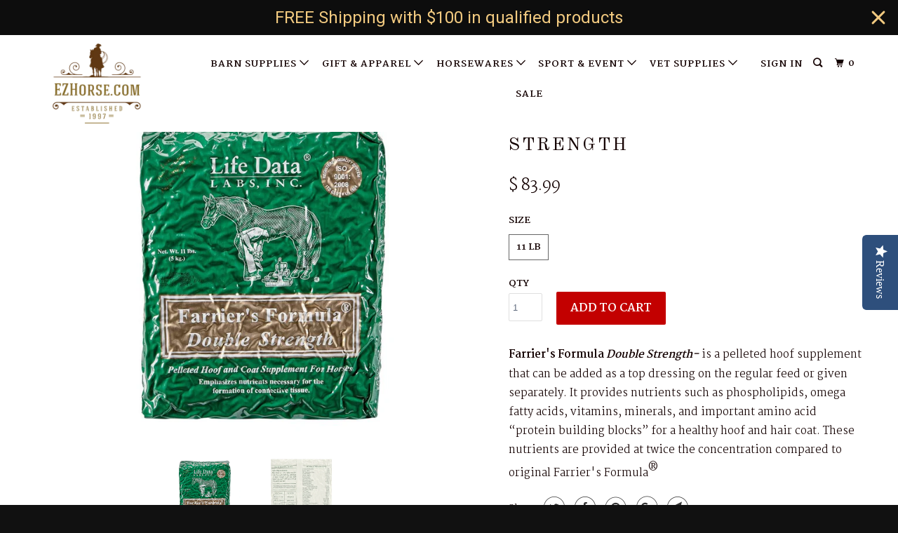

--- FILE ---
content_type: text/html; charset=utf-8
request_url: https://ezhorse.com/products/farriers-formula-double-strength
body_size: 20070
content:
<!DOCTYPE html>
<!--[if lt IE 7 ]><html class="ie ie6" lang="en"> <![endif]-->
<!--[if IE 7 ]><html class="ie ie7" lang="en"> <![endif]-->
<!--[if IE 8 ]><html class="ie ie8" lang="en"> <![endif]-->
<!--[if IE 9 ]><html class="ie ie9" lang="en"> <![endif]-->
<!--[if (gte IE 10)|!(IE)]><!--><html lang="en"> <!--<![endif]-->
  <head>
    <meta name="google-site-verification" content="y8STFfqDm29OXWPvvuKHOMLFGiuJTpNcSBc4J_aEhEY" />













    <meta name="description" content="Farrier&#39;s Formula Double Strength- is a pelleted hoof supplement that can be added as a top dressing on the regular feed or given separately. It provides nutrients such as phospholipids, omega fatty acids, vitamins, minerals, and important amino acid “protein building blocks” for a healthy hoof and hair coat. These nut">



     <script type="text/javascript">
(function e(){var e=document.createElement("script");e.type="text/javascript",e.async=true,e.src="//staticw2.yotpo.com/YaifEVgA0Fb0QRQNMjgzvj1gwwPVUQAdfhAnmzWu/widget.js";var t=document.getElementsByTagName("script")[0];t.parentNode.insertBefore(e,t)})();
</script> 
    <meta charset="utf-8">
    <meta http-equiv="cleartype" content="on">
    <meta name="robots" content="index,follow">

    
    <title>Farriers Formula Double Strength</title>

    
      <meta name="description" content="Farrier&#39;s Formula Double Strength- is a pelleted hoof supplement that can be added as a top dressing on the regular feed or given separately. It provides nutrients such as phospholipids, omega fatty acids, vitamins, minerals, and important amino acid “protein building blocks” for a healthy hoof and hair coat. These nut" />
    

    <!-- Custom Fonts -->
    
      <link href="//fonts.googleapis.com/css?family=.|Old+Standard+TT:light,normal,bold|Old+Standard+TT:light,normal,bold|Martel:light,normal,bold|Martel:light,normal,bold|Martel:light,normal,bold" rel="stylesheet" type="text/css" />
    

    

<meta name="author" content="EZhorse.com">
<meta property="og:url" content="https://ezhorse.com/products/farriers-formula-double-strength">
<meta property="og:site_name" content="EZhorse.com">


  <meta property="og:type" content="product">
  <meta property="og:title" content="Farriers Formula Double Strength">
  
    <meta property="og:image" content="http://ezhorse.com/cdn/shop/files/0022016_600x.jpg?v=1753799242">
    <meta property="og:image:secure_url" content="https://ezhorse.com/cdn/shop/files/0022016_600x.jpg?v=1753799242">
    
  
    <meta property="og:image" content="http://ezhorse.com/cdn/shop/files/farriers-formula-double-strength-11-lb-bag-aabaa-988670_512x578_870084c6-e6fa-4a1a-93bc-03671b3f50ef_600x.webp?v=1753850259">
    <meta property="og:image:secure_url" content="https://ezhorse.com/cdn/shop/files/farriers-formula-double-strength-11-lb-bag-aabaa-988670_512x578_870084c6-e6fa-4a1a-93bc-03671b3f50ef_600x.webp?v=1753850259">
    
  
  <meta property="og:price:amount" content="83.99">
  <meta property="og:price:currency" content="USD">


  <meta property="og:description" content="Farrier&#39;s Formula Double Strength- is a pelleted hoof supplement that can be added as a top dressing on the regular feed or given separately. It provides nutrients such as phospholipids, omega fatty acids, vitamins, minerals, and important amino acid “protein building blocks” for a healthy hoof and hair coat. These nut">




<meta name="twitter:card" content="summary">

  <meta name="twitter:title" content="Farriers Formula Double Strength">
  <meta name="twitter:description" content="Farrier&#39;s Formula Double Strength- is a pelleted hoof supplement that can be added as a top dressing on the regular feed or given separately. It provides nutrients such as phospholipids, omega fatty acids, vitamins, minerals, and important amino acid “protein building blocks” for a healthy hoof and hair coat. These nutrients are provided at twice the concentration compared to original Farrier&#39;s Formula®">
  <meta name="twitter:image" content="https://ezhorse.com/cdn/shop/files/0022016_240x.jpg?v=1753799242">
  <meta name="twitter:image:width" content="240">
  <meta name="twitter:image:height" content="240">



    
    

    <!-- Mobile Specific Metas -->
    <meta name="HandheldFriendly" content="True">
    <meta name="MobileOptimized" content="320">
    <meta name="viewport" content="width=device-width,initial-scale=1">
    <meta name="theme-color" content="#ffffff">

    <!-- Stylesheets for Parallax 3.3.4 -->
    <link href="//ezhorse.com/cdn/shop/t/10/assets/styles.scss.css?v=60766732496492277781700168239" rel="stylesheet" type="text/css" media="all" />

    
      <link rel="shortcut icon" type="image/x-icon" href="//ezhorse.com/cdn/shop/files/Untitled_design_2_32x32.png?v=1614739731">
    

    <link rel="canonical" href="https://ezhorse.com/products/farriers-formula-double-strength" />

    

    <script src="//ezhorse.com/cdn/shop/t/10/assets/app.js?v=33907291699355924811524075599" type="text/javascript"></script>

    <!--[if lte IE 8]>
      <link href="//ezhorse.com/cdn/shop/t/10/assets/ie.css?v=1024305471161636101519288826" rel="stylesheet" type="text/css" media="all" />
      <script src="//ezhorse.com/cdn/shop/t/10/assets/skrollr.ie.js?v=116292453382836155221519288824" type="text/javascript"></script>
    <![endif]-->

    <script>window.performance && window.performance.mark && window.performance.mark('shopify.content_for_header.start');</script><meta name="google-site-verification" content="wKPLoECxT-lfHNqgl42N8U_aP5QgMLAO-mWQkPqlzY0">
<meta id="shopify-digital-wallet" name="shopify-digital-wallet" content="/9084938/digital_wallets/dialog">
<meta name="shopify-checkout-api-token" content="62ad88d6ed4998282f3a7b05408c70e5">
<meta id="in-context-paypal-metadata" data-shop-id="9084938" data-venmo-supported="true" data-environment="production" data-locale="en_US" data-paypal-v4="true" data-currency="USD">
<link rel="alternate" type="application/json+oembed" href="https://ezhorse.com/products/farriers-formula-double-strength.oembed">
<script async="async" src="/checkouts/internal/preloads.js?locale=en-US"></script>
<script id="shopify-features" type="application/json">{"accessToken":"62ad88d6ed4998282f3a7b05408c70e5","betas":["rich-media-storefront-analytics"],"domain":"ezhorse.com","predictiveSearch":true,"shopId":9084938,"locale":"en"}</script>
<script>var Shopify = Shopify || {};
Shopify.shop = "ezhorse.myshopify.com";
Shopify.locale = "en";
Shopify.currency = {"active":"USD","rate":"1.0"};
Shopify.country = "US";
Shopify.theme = {"name":"Parallax","id":1262125062,"schema_name":"Parallax","schema_version":"3.3.4","theme_store_id":null,"role":"main"};
Shopify.theme.handle = "null";
Shopify.theme.style = {"id":null,"handle":null};
Shopify.cdnHost = "ezhorse.com/cdn";
Shopify.routes = Shopify.routes || {};
Shopify.routes.root = "/";</script>
<script type="module">!function(o){(o.Shopify=o.Shopify||{}).modules=!0}(window);</script>
<script>!function(o){function n(){var o=[];function n(){o.push(Array.prototype.slice.apply(arguments))}return n.q=o,n}var t=o.Shopify=o.Shopify||{};t.loadFeatures=n(),t.autoloadFeatures=n()}(window);</script>
<script id="shop-js-analytics" type="application/json">{"pageType":"product"}</script>
<script defer="defer" async type="module" src="//ezhorse.com/cdn/shopifycloud/shop-js/modules/v2/client.init-shop-cart-sync_BT-GjEfc.en.esm.js"></script>
<script defer="defer" async type="module" src="//ezhorse.com/cdn/shopifycloud/shop-js/modules/v2/chunk.common_D58fp_Oc.esm.js"></script>
<script defer="defer" async type="module" src="//ezhorse.com/cdn/shopifycloud/shop-js/modules/v2/chunk.modal_xMitdFEc.esm.js"></script>
<script type="module">
  await import("//ezhorse.com/cdn/shopifycloud/shop-js/modules/v2/client.init-shop-cart-sync_BT-GjEfc.en.esm.js");
await import("//ezhorse.com/cdn/shopifycloud/shop-js/modules/v2/chunk.common_D58fp_Oc.esm.js");
await import("//ezhorse.com/cdn/shopifycloud/shop-js/modules/v2/chunk.modal_xMitdFEc.esm.js");

  window.Shopify.SignInWithShop?.initShopCartSync?.({"fedCMEnabled":true,"windoidEnabled":true});

</script>
<script>(function() {
  var isLoaded = false;
  function asyncLoad() {
    if (isLoaded) return;
    isLoaded = true;
    var urls = ["\/\/shopify.privy.com\/widget.js?shop=ezhorse.myshopify.com","https:\/\/d10lpsik1i8c69.cloudfront.net\/w.js?shop=ezhorse.myshopify.com","https:\/\/cdn.hextom.com\/js\/quickannouncementbar.js?shop=ezhorse.myshopify.com"];
    for (var i = 0; i < urls.length; i++) {
      var s = document.createElement('script');
      s.type = 'text/javascript';
      s.async = true;
      s.src = urls[i];
      var x = document.getElementsByTagName('script')[0];
      x.parentNode.insertBefore(s, x);
    }
  };
  if(window.attachEvent) {
    window.attachEvent('onload', asyncLoad);
  } else {
    window.addEventListener('load', asyncLoad, false);
  }
})();</script>
<script id="__st">var __st={"a":9084938,"offset":-21600,"reqid":"989e2c7f-32d7-4bf4-843e-2d863053330e-1769280547","pageurl":"ezhorse.com\/products\/farriers-formula-double-strength","u":"bfb03cbd1f32","p":"product","rtyp":"product","rid":55608147974};</script>
<script>window.ShopifyPaypalV4VisibilityTracking = true;</script>
<script id="captcha-bootstrap">!function(){'use strict';const t='contact',e='account',n='new_comment',o=[[t,t],['blogs',n],['comments',n],[t,'customer']],c=[[e,'customer_login'],[e,'guest_login'],[e,'recover_customer_password'],[e,'create_customer']],r=t=>t.map((([t,e])=>`form[action*='/${t}']:not([data-nocaptcha='true']) input[name='form_type'][value='${e}']`)).join(','),a=t=>()=>t?[...document.querySelectorAll(t)].map((t=>t.form)):[];function s(){const t=[...o],e=r(t);return a(e)}const i='password',u='form_key',d=['recaptcha-v3-token','g-recaptcha-response','h-captcha-response',i],f=()=>{try{return window.sessionStorage}catch{return}},m='__shopify_v',_=t=>t.elements[u];function p(t,e,n=!1){try{const o=window.sessionStorage,c=JSON.parse(o.getItem(e)),{data:r}=function(t){const{data:e,action:n}=t;return t[m]||n?{data:e,action:n}:{data:t,action:n}}(c);for(const[e,n]of Object.entries(r))t.elements[e]&&(t.elements[e].value=n);n&&o.removeItem(e)}catch(o){console.error('form repopulation failed',{error:o})}}const l='form_type',E='cptcha';function T(t){t.dataset[E]=!0}const w=window,h=w.document,L='Shopify',v='ce_forms',y='captcha';let A=!1;((t,e)=>{const n=(g='f06e6c50-85a8-45c8-87d0-21a2b65856fe',I='https://cdn.shopify.com/shopifycloud/storefront-forms-hcaptcha/ce_storefront_forms_captcha_hcaptcha.v1.5.2.iife.js',D={infoText:'Protected by hCaptcha',privacyText:'Privacy',termsText:'Terms'},(t,e,n)=>{const o=w[L][v],c=o.bindForm;if(c)return c(t,g,e,D).then(n);var r;o.q.push([[t,g,e,D],n]),r=I,A||(h.body.append(Object.assign(h.createElement('script'),{id:'captcha-provider',async:!0,src:r})),A=!0)});var g,I,D;w[L]=w[L]||{},w[L][v]=w[L][v]||{},w[L][v].q=[],w[L][y]=w[L][y]||{},w[L][y].protect=function(t,e){n(t,void 0,e),T(t)},Object.freeze(w[L][y]),function(t,e,n,w,h,L){const[v,y,A,g]=function(t,e,n){const i=e?o:[],u=t?c:[],d=[...i,...u],f=r(d),m=r(i),_=r(d.filter((([t,e])=>n.includes(e))));return[a(f),a(m),a(_),s()]}(w,h,L),I=t=>{const e=t.target;return e instanceof HTMLFormElement?e:e&&e.form},D=t=>v().includes(t);t.addEventListener('submit',(t=>{const e=I(t);if(!e)return;const n=D(e)&&!e.dataset.hcaptchaBound&&!e.dataset.recaptchaBound,o=_(e),c=g().includes(e)&&(!o||!o.value);(n||c)&&t.preventDefault(),c&&!n&&(function(t){try{if(!f())return;!function(t){const e=f();if(!e)return;const n=_(t);if(!n)return;const o=n.value;o&&e.removeItem(o)}(t);const e=Array.from(Array(32),(()=>Math.random().toString(36)[2])).join('');!function(t,e){_(t)||t.append(Object.assign(document.createElement('input'),{type:'hidden',name:u})),t.elements[u].value=e}(t,e),function(t,e){const n=f();if(!n)return;const o=[...t.querySelectorAll(`input[type='${i}']`)].map((({name:t})=>t)),c=[...d,...o],r={};for(const[a,s]of new FormData(t).entries())c.includes(a)||(r[a]=s);n.setItem(e,JSON.stringify({[m]:1,action:t.action,data:r}))}(t,e)}catch(e){console.error('failed to persist form',e)}}(e),e.submit())}));const S=(t,e)=>{t&&!t.dataset[E]&&(n(t,e.some((e=>e===t))),T(t))};for(const o of['focusin','change'])t.addEventListener(o,(t=>{const e=I(t);D(e)&&S(e,y())}));const B=e.get('form_key'),M=e.get(l),P=B&&M;t.addEventListener('DOMContentLoaded',(()=>{const t=y();if(P)for(const e of t)e.elements[l].value===M&&p(e,B);[...new Set([...A(),...v().filter((t=>'true'===t.dataset.shopifyCaptcha))])].forEach((e=>S(e,t)))}))}(h,new URLSearchParams(w.location.search),n,t,e,['guest_login'])})(!0,!0)}();</script>
<script integrity="sha256-4kQ18oKyAcykRKYeNunJcIwy7WH5gtpwJnB7kiuLZ1E=" data-source-attribution="shopify.loadfeatures" defer="defer" src="//ezhorse.com/cdn/shopifycloud/storefront/assets/storefront/load_feature-a0a9edcb.js" crossorigin="anonymous"></script>
<script data-source-attribution="shopify.dynamic_checkout.dynamic.init">var Shopify=Shopify||{};Shopify.PaymentButton=Shopify.PaymentButton||{isStorefrontPortableWallets:!0,init:function(){window.Shopify.PaymentButton.init=function(){};var t=document.createElement("script");t.src="https://ezhorse.com/cdn/shopifycloud/portable-wallets/latest/portable-wallets.en.js",t.type="module",document.head.appendChild(t)}};
</script>
<script data-source-attribution="shopify.dynamic_checkout.buyer_consent">
  function portableWalletsHideBuyerConsent(e){var t=document.getElementById("shopify-buyer-consent"),n=document.getElementById("shopify-subscription-policy-button");t&&n&&(t.classList.add("hidden"),t.setAttribute("aria-hidden","true"),n.removeEventListener("click",e))}function portableWalletsShowBuyerConsent(e){var t=document.getElementById("shopify-buyer-consent"),n=document.getElementById("shopify-subscription-policy-button");t&&n&&(t.classList.remove("hidden"),t.removeAttribute("aria-hidden"),n.addEventListener("click",e))}window.Shopify?.PaymentButton&&(window.Shopify.PaymentButton.hideBuyerConsent=portableWalletsHideBuyerConsent,window.Shopify.PaymentButton.showBuyerConsent=portableWalletsShowBuyerConsent);
</script>
<script data-source-attribution="shopify.dynamic_checkout.cart.bootstrap">document.addEventListener("DOMContentLoaded",(function(){function t(){return document.querySelector("shopify-accelerated-checkout-cart, shopify-accelerated-checkout")}if(t())Shopify.PaymentButton.init();else{new MutationObserver((function(e,n){t()&&(Shopify.PaymentButton.init(),n.disconnect())})).observe(document.body,{childList:!0,subtree:!0})}}));
</script>
<link id="shopify-accelerated-checkout-styles" rel="stylesheet" media="screen" href="https://ezhorse.com/cdn/shopifycloud/portable-wallets/latest/accelerated-checkout-backwards-compat.css" crossorigin="anonymous">
<style id="shopify-accelerated-checkout-cart">
        #shopify-buyer-consent {
  margin-top: 1em;
  display: inline-block;
  width: 100%;
}

#shopify-buyer-consent.hidden {
  display: none;
}

#shopify-subscription-policy-button {
  background: none;
  border: none;
  padding: 0;
  text-decoration: underline;
  font-size: inherit;
  cursor: pointer;
}

#shopify-subscription-policy-button::before {
  box-shadow: none;
}

      </style>

<script>window.performance && window.performance.mark && window.performance.mark('shopify.content_for_header.end');</script>

    <noscript>
      <style>

        .slides > li:first-child { display: block; }
        .image__fallback {
          width: 100vw;
          display: block !important;
          max-width: 100vw !important;
          margin-bottom: 0;
        }
        .image__fallback + .hsContainer__image {
          display: none !important;
        }
        .hsContainer {
          height: auto !important;
        }
        .no-js-only {
          display: inherit !important;
        }
        .icon-cart.cart-button {
          display: none;
        }
        .lazyload,
        .cart_page_image img {
          opacity: 1;
          -webkit-filter: blur(0);
          filter: blur(0);
        }
        .bcg .hsContent {
          background-color: transparent;
        }
        .animate_right,
        .animate_left,
        .animate_up,
        .animate_down {
          opacity: 1;
        }
        .flexslider .slides>li {
          display: block;
        }
      </style>
    </noscript>

  <script src="//staticxx.s3.amazonaws.com/aio_stats_lib_v1.min.js?v=1.0"></script><link href="https://monorail-edge.shopifysvc.com" rel="dns-prefetch">
<script>(function(){if ("sendBeacon" in navigator && "performance" in window) {try {var session_token_from_headers = performance.getEntriesByType('navigation')[0].serverTiming.find(x => x.name == '_s').description;} catch {var session_token_from_headers = undefined;}var session_cookie_matches = document.cookie.match(/_shopify_s=([^;]*)/);var session_token_from_cookie = session_cookie_matches && session_cookie_matches.length === 2 ? session_cookie_matches[1] : "";var session_token = session_token_from_headers || session_token_from_cookie || "";function handle_abandonment_event(e) {var entries = performance.getEntries().filter(function(entry) {return /monorail-edge.shopifysvc.com/.test(entry.name);});if (!window.abandonment_tracked && entries.length === 0) {window.abandonment_tracked = true;var currentMs = Date.now();var navigation_start = performance.timing.navigationStart;var payload = {shop_id: 9084938,url: window.location.href,navigation_start,duration: currentMs - navigation_start,session_token,page_type: "product"};window.navigator.sendBeacon("https://monorail-edge.shopifysvc.com/v1/produce", JSON.stringify({schema_id: "online_store_buyer_site_abandonment/1.1",payload: payload,metadata: {event_created_at_ms: currentMs,event_sent_at_ms: currentMs}}));}}window.addEventListener('pagehide', handle_abandonment_event);}}());</script>
<script id="web-pixels-manager-setup">(function e(e,d,r,n,o){if(void 0===o&&(o={}),!Boolean(null===(a=null===(i=window.Shopify)||void 0===i?void 0:i.analytics)||void 0===a?void 0:a.replayQueue)){var i,a;window.Shopify=window.Shopify||{};var t=window.Shopify;t.analytics=t.analytics||{};var s=t.analytics;s.replayQueue=[],s.publish=function(e,d,r){return s.replayQueue.push([e,d,r]),!0};try{self.performance.mark("wpm:start")}catch(e){}var l=function(){var e={modern:/Edge?\/(1{2}[4-9]|1[2-9]\d|[2-9]\d{2}|\d{4,})\.\d+(\.\d+|)|Firefox\/(1{2}[4-9]|1[2-9]\d|[2-9]\d{2}|\d{4,})\.\d+(\.\d+|)|Chrom(ium|e)\/(9{2}|\d{3,})\.\d+(\.\d+|)|(Maci|X1{2}).+ Version\/(15\.\d+|(1[6-9]|[2-9]\d|\d{3,})\.\d+)([,.]\d+|)( \(\w+\)|)( Mobile\/\w+|) Safari\/|Chrome.+OPR\/(9{2}|\d{3,})\.\d+\.\d+|(CPU[ +]OS|iPhone[ +]OS|CPU[ +]iPhone|CPU IPhone OS|CPU iPad OS)[ +]+(15[._]\d+|(1[6-9]|[2-9]\d|\d{3,})[._]\d+)([._]\d+|)|Android:?[ /-](13[3-9]|1[4-9]\d|[2-9]\d{2}|\d{4,})(\.\d+|)(\.\d+|)|Android.+Firefox\/(13[5-9]|1[4-9]\d|[2-9]\d{2}|\d{4,})\.\d+(\.\d+|)|Android.+Chrom(ium|e)\/(13[3-9]|1[4-9]\d|[2-9]\d{2}|\d{4,})\.\d+(\.\d+|)|SamsungBrowser\/([2-9]\d|\d{3,})\.\d+/,legacy:/Edge?\/(1[6-9]|[2-9]\d|\d{3,})\.\d+(\.\d+|)|Firefox\/(5[4-9]|[6-9]\d|\d{3,})\.\d+(\.\d+|)|Chrom(ium|e)\/(5[1-9]|[6-9]\d|\d{3,})\.\d+(\.\d+|)([\d.]+$|.*Safari\/(?![\d.]+ Edge\/[\d.]+$))|(Maci|X1{2}).+ Version\/(10\.\d+|(1[1-9]|[2-9]\d|\d{3,})\.\d+)([,.]\d+|)( \(\w+\)|)( Mobile\/\w+|) Safari\/|Chrome.+OPR\/(3[89]|[4-9]\d|\d{3,})\.\d+\.\d+|(CPU[ +]OS|iPhone[ +]OS|CPU[ +]iPhone|CPU IPhone OS|CPU iPad OS)[ +]+(10[._]\d+|(1[1-9]|[2-9]\d|\d{3,})[._]\d+)([._]\d+|)|Android:?[ /-](13[3-9]|1[4-9]\d|[2-9]\d{2}|\d{4,})(\.\d+|)(\.\d+|)|Mobile Safari.+OPR\/([89]\d|\d{3,})\.\d+\.\d+|Android.+Firefox\/(13[5-9]|1[4-9]\d|[2-9]\d{2}|\d{4,})\.\d+(\.\d+|)|Android.+Chrom(ium|e)\/(13[3-9]|1[4-9]\d|[2-9]\d{2}|\d{4,})\.\d+(\.\d+|)|Android.+(UC? ?Browser|UCWEB|U3)[ /]?(15\.([5-9]|\d{2,})|(1[6-9]|[2-9]\d|\d{3,})\.\d+)\.\d+|SamsungBrowser\/(5\.\d+|([6-9]|\d{2,})\.\d+)|Android.+MQ{2}Browser\/(14(\.(9|\d{2,})|)|(1[5-9]|[2-9]\d|\d{3,})(\.\d+|))(\.\d+|)|K[Aa][Ii]OS\/(3\.\d+|([4-9]|\d{2,})\.\d+)(\.\d+|)/},d=e.modern,r=e.legacy,n=navigator.userAgent;return n.match(d)?"modern":n.match(r)?"legacy":"unknown"}(),u="modern"===l?"modern":"legacy",c=(null!=n?n:{modern:"",legacy:""})[u],f=function(e){return[e.baseUrl,"/wpm","/b",e.hashVersion,"modern"===e.buildTarget?"m":"l",".js"].join("")}({baseUrl:d,hashVersion:r,buildTarget:u}),m=function(e){var d=e.version,r=e.bundleTarget,n=e.surface,o=e.pageUrl,i=e.monorailEndpoint;return{emit:function(e){var a=e.status,t=e.errorMsg,s=(new Date).getTime(),l=JSON.stringify({metadata:{event_sent_at_ms:s},events:[{schema_id:"web_pixels_manager_load/3.1",payload:{version:d,bundle_target:r,page_url:o,status:a,surface:n,error_msg:t},metadata:{event_created_at_ms:s}}]});if(!i)return console&&console.warn&&console.warn("[Web Pixels Manager] No Monorail endpoint provided, skipping logging."),!1;try{return self.navigator.sendBeacon.bind(self.navigator)(i,l)}catch(e){}var u=new XMLHttpRequest;try{return u.open("POST",i,!0),u.setRequestHeader("Content-Type","text/plain"),u.send(l),!0}catch(e){return console&&console.warn&&console.warn("[Web Pixels Manager] Got an unhandled error while logging to Monorail."),!1}}}}({version:r,bundleTarget:l,surface:e.surface,pageUrl:self.location.href,monorailEndpoint:e.monorailEndpoint});try{o.browserTarget=l,function(e){var d=e.src,r=e.async,n=void 0===r||r,o=e.onload,i=e.onerror,a=e.sri,t=e.scriptDataAttributes,s=void 0===t?{}:t,l=document.createElement("script"),u=document.querySelector("head"),c=document.querySelector("body");if(l.async=n,l.src=d,a&&(l.integrity=a,l.crossOrigin="anonymous"),s)for(var f in s)if(Object.prototype.hasOwnProperty.call(s,f))try{l.dataset[f]=s[f]}catch(e){}if(o&&l.addEventListener("load",o),i&&l.addEventListener("error",i),u)u.appendChild(l);else{if(!c)throw new Error("Did not find a head or body element to append the script");c.appendChild(l)}}({src:f,async:!0,onload:function(){if(!function(){var e,d;return Boolean(null===(d=null===(e=window.Shopify)||void 0===e?void 0:e.analytics)||void 0===d?void 0:d.initialized)}()){var d=window.webPixelsManager.init(e)||void 0;if(d){var r=window.Shopify.analytics;r.replayQueue.forEach((function(e){var r=e[0],n=e[1],o=e[2];d.publishCustomEvent(r,n,o)})),r.replayQueue=[],r.publish=d.publishCustomEvent,r.visitor=d.visitor,r.initialized=!0}}},onerror:function(){return m.emit({status:"failed",errorMsg:"".concat(f," has failed to load")})},sri:function(e){var d=/^sha384-[A-Za-z0-9+/=]+$/;return"string"==typeof e&&d.test(e)}(c)?c:"",scriptDataAttributes:o}),m.emit({status:"loading"})}catch(e){m.emit({status:"failed",errorMsg:(null==e?void 0:e.message)||"Unknown error"})}}})({shopId: 9084938,storefrontBaseUrl: "https://ezhorse.com",extensionsBaseUrl: "https://extensions.shopifycdn.com/cdn/shopifycloud/web-pixels-manager",monorailEndpoint: "https://monorail-edge.shopifysvc.com/unstable/produce_batch",surface: "storefront-renderer",enabledBetaFlags: ["2dca8a86"],webPixelsConfigList: [{"id":"594608356","configuration":"{\"pixel_id\":\"576370562528608\",\"pixel_type\":\"facebook_pixel\"}","eventPayloadVersion":"v1","runtimeContext":"OPEN","scriptVersion":"ca16bc87fe92b6042fbaa3acc2fbdaa6","type":"APP","apiClientId":2329312,"privacyPurposes":["ANALYTICS","MARKETING","SALE_OF_DATA"],"dataSharingAdjustments":{"protectedCustomerApprovalScopes":["read_customer_address","read_customer_email","read_customer_name","read_customer_personal_data","read_customer_phone"]}},{"id":"67010788","eventPayloadVersion":"v1","runtimeContext":"LAX","scriptVersion":"1","type":"CUSTOM","privacyPurposes":["ANALYTICS"],"name":"Google Analytics tag (migrated)"},{"id":"shopify-app-pixel","configuration":"{}","eventPayloadVersion":"v1","runtimeContext":"STRICT","scriptVersion":"0450","apiClientId":"shopify-pixel","type":"APP","privacyPurposes":["ANALYTICS","MARKETING"]},{"id":"shopify-custom-pixel","eventPayloadVersion":"v1","runtimeContext":"LAX","scriptVersion":"0450","apiClientId":"shopify-pixel","type":"CUSTOM","privacyPurposes":["ANALYTICS","MARKETING"]}],isMerchantRequest: false,initData: {"shop":{"name":"EZhorse.com","paymentSettings":{"currencyCode":"USD"},"myshopifyDomain":"ezhorse.myshopify.com","countryCode":"US","storefrontUrl":"https:\/\/ezhorse.com"},"customer":null,"cart":null,"checkout":null,"productVariants":[{"price":{"amount":83.99,"currencyCode":"USD"},"product":{"title":"Farriers Formula Double Strength","vendor":"Farrier","id":"55608147974","untranslatedTitle":"Farriers Formula Double Strength","url":"\/products\/farriers-formula-double-strength","type":"Supplements"},"id":"358166462470","image":{"src":"\/\/ezhorse.com\/cdn\/shop\/files\/0022016.jpg?v=1753799242"},"sku":"2154","title":"11 lb","untranslatedTitle":"11 lb"}],"purchasingCompany":null},},"https://ezhorse.com/cdn","fcfee988w5aeb613cpc8e4bc33m6693e112",{"modern":"","legacy":""},{"shopId":"9084938","storefrontBaseUrl":"https:\/\/ezhorse.com","extensionBaseUrl":"https:\/\/extensions.shopifycdn.com\/cdn\/shopifycloud\/web-pixels-manager","surface":"storefront-renderer","enabledBetaFlags":"[\"2dca8a86\"]","isMerchantRequest":"false","hashVersion":"fcfee988w5aeb613cpc8e4bc33m6693e112","publish":"custom","events":"[[\"page_viewed\",{}],[\"product_viewed\",{\"productVariant\":{\"price\":{\"amount\":83.99,\"currencyCode\":\"USD\"},\"product\":{\"title\":\"Farriers Formula Double Strength\",\"vendor\":\"Farrier\",\"id\":\"55608147974\",\"untranslatedTitle\":\"Farriers Formula Double Strength\",\"url\":\"\/products\/farriers-formula-double-strength\",\"type\":\"Supplements\"},\"id\":\"358166462470\",\"image\":{\"src\":\"\/\/ezhorse.com\/cdn\/shop\/files\/0022016.jpg?v=1753799242\"},\"sku\":\"2154\",\"title\":\"11 lb\",\"untranslatedTitle\":\"11 lb\"}}]]"});</script><script>
  window.ShopifyAnalytics = window.ShopifyAnalytics || {};
  window.ShopifyAnalytics.meta = window.ShopifyAnalytics.meta || {};
  window.ShopifyAnalytics.meta.currency = 'USD';
  var meta = {"product":{"id":55608147974,"gid":"gid:\/\/shopify\/Product\/55608147974","vendor":"Farrier","type":"Supplements","handle":"farriers-formula-double-strength","variants":[{"id":358166462470,"price":8399,"name":"Farriers Formula Double Strength - 11 lb","public_title":"11 lb","sku":"2154"}],"remote":false},"page":{"pageType":"product","resourceType":"product","resourceId":55608147974,"requestId":"989e2c7f-32d7-4bf4-843e-2d863053330e-1769280547"}};
  for (var attr in meta) {
    window.ShopifyAnalytics.meta[attr] = meta[attr];
  }
</script>
<script class="analytics">
  (function () {
    var customDocumentWrite = function(content) {
      var jquery = null;

      if (window.jQuery) {
        jquery = window.jQuery;
      } else if (window.Checkout && window.Checkout.$) {
        jquery = window.Checkout.$;
      }

      if (jquery) {
        jquery('body').append(content);
      }
    };

    var hasLoggedConversion = function(token) {
      if (token) {
        return document.cookie.indexOf('loggedConversion=' + token) !== -1;
      }
      return false;
    }

    var setCookieIfConversion = function(token) {
      if (token) {
        var twoMonthsFromNow = new Date(Date.now());
        twoMonthsFromNow.setMonth(twoMonthsFromNow.getMonth() + 2);

        document.cookie = 'loggedConversion=' + token + '; expires=' + twoMonthsFromNow;
      }
    }

    var trekkie = window.ShopifyAnalytics.lib = window.trekkie = window.trekkie || [];
    if (trekkie.integrations) {
      return;
    }
    trekkie.methods = [
      'identify',
      'page',
      'ready',
      'track',
      'trackForm',
      'trackLink'
    ];
    trekkie.factory = function(method) {
      return function() {
        var args = Array.prototype.slice.call(arguments);
        args.unshift(method);
        trekkie.push(args);
        return trekkie;
      };
    };
    for (var i = 0; i < trekkie.methods.length; i++) {
      var key = trekkie.methods[i];
      trekkie[key] = trekkie.factory(key);
    }
    trekkie.load = function(config) {
      trekkie.config = config || {};
      trekkie.config.initialDocumentCookie = document.cookie;
      var first = document.getElementsByTagName('script')[0];
      var script = document.createElement('script');
      script.type = 'text/javascript';
      script.onerror = function(e) {
        var scriptFallback = document.createElement('script');
        scriptFallback.type = 'text/javascript';
        scriptFallback.onerror = function(error) {
                var Monorail = {
      produce: function produce(monorailDomain, schemaId, payload) {
        var currentMs = new Date().getTime();
        var event = {
          schema_id: schemaId,
          payload: payload,
          metadata: {
            event_created_at_ms: currentMs,
            event_sent_at_ms: currentMs
          }
        };
        return Monorail.sendRequest("https://" + monorailDomain + "/v1/produce", JSON.stringify(event));
      },
      sendRequest: function sendRequest(endpointUrl, payload) {
        // Try the sendBeacon API
        if (window && window.navigator && typeof window.navigator.sendBeacon === 'function' && typeof window.Blob === 'function' && !Monorail.isIos12()) {
          var blobData = new window.Blob([payload], {
            type: 'text/plain'
          });

          if (window.navigator.sendBeacon(endpointUrl, blobData)) {
            return true;
          } // sendBeacon was not successful

        } // XHR beacon

        var xhr = new XMLHttpRequest();

        try {
          xhr.open('POST', endpointUrl);
          xhr.setRequestHeader('Content-Type', 'text/plain');
          xhr.send(payload);
        } catch (e) {
          console.log(e);
        }

        return false;
      },
      isIos12: function isIos12() {
        return window.navigator.userAgent.lastIndexOf('iPhone; CPU iPhone OS 12_') !== -1 || window.navigator.userAgent.lastIndexOf('iPad; CPU OS 12_') !== -1;
      }
    };
    Monorail.produce('monorail-edge.shopifysvc.com',
      'trekkie_storefront_load_errors/1.1',
      {shop_id: 9084938,
      theme_id: 1262125062,
      app_name: "storefront",
      context_url: window.location.href,
      source_url: "//ezhorse.com/cdn/s/trekkie.storefront.8d95595f799fbf7e1d32231b9a28fd43b70c67d3.min.js"});

        };
        scriptFallback.async = true;
        scriptFallback.src = '//ezhorse.com/cdn/s/trekkie.storefront.8d95595f799fbf7e1d32231b9a28fd43b70c67d3.min.js';
        first.parentNode.insertBefore(scriptFallback, first);
      };
      script.async = true;
      script.src = '//ezhorse.com/cdn/s/trekkie.storefront.8d95595f799fbf7e1d32231b9a28fd43b70c67d3.min.js';
      first.parentNode.insertBefore(script, first);
    };
    trekkie.load(
      {"Trekkie":{"appName":"storefront","development":false,"defaultAttributes":{"shopId":9084938,"isMerchantRequest":null,"themeId":1262125062,"themeCityHash":"10851272568358435444","contentLanguage":"en","currency":"USD","eventMetadataId":"2addd426-0c18-461f-8da5-07ccebeb8b18"},"isServerSideCookieWritingEnabled":true,"monorailRegion":"shop_domain","enabledBetaFlags":["65f19447"]},"Session Attribution":{},"S2S":{"facebookCapiEnabled":false,"source":"trekkie-storefront-renderer","apiClientId":580111}}
    );

    var loaded = false;
    trekkie.ready(function() {
      if (loaded) return;
      loaded = true;

      window.ShopifyAnalytics.lib = window.trekkie;

      var originalDocumentWrite = document.write;
      document.write = customDocumentWrite;
      try { window.ShopifyAnalytics.merchantGoogleAnalytics.call(this); } catch(error) {};
      document.write = originalDocumentWrite;

      window.ShopifyAnalytics.lib.page(null,{"pageType":"product","resourceType":"product","resourceId":55608147974,"requestId":"989e2c7f-32d7-4bf4-843e-2d863053330e-1769280547","shopifyEmitted":true});

      var match = window.location.pathname.match(/checkouts\/(.+)\/(thank_you|post_purchase)/)
      var token = match? match[1]: undefined;
      if (!hasLoggedConversion(token)) {
        setCookieIfConversion(token);
        window.ShopifyAnalytics.lib.track("Viewed Product",{"currency":"USD","variantId":358166462470,"productId":55608147974,"productGid":"gid:\/\/shopify\/Product\/55608147974","name":"Farriers Formula Double Strength - 11 lb","price":"83.99","sku":"2154","brand":"Farrier","variant":"11 lb","category":"Supplements","nonInteraction":true,"remote":false},undefined,undefined,{"shopifyEmitted":true});
      window.ShopifyAnalytics.lib.track("monorail:\/\/trekkie_storefront_viewed_product\/1.1",{"currency":"USD","variantId":358166462470,"productId":55608147974,"productGid":"gid:\/\/shopify\/Product\/55608147974","name":"Farriers Formula Double Strength - 11 lb","price":"83.99","sku":"2154","brand":"Farrier","variant":"11 lb","category":"Supplements","nonInteraction":true,"remote":false,"referer":"https:\/\/ezhorse.com\/products\/farriers-formula-double-strength"});
      }
    });


        var eventsListenerScript = document.createElement('script');
        eventsListenerScript.async = true;
        eventsListenerScript.src = "//ezhorse.com/cdn/shopifycloud/storefront/assets/shop_events_listener-3da45d37.js";
        document.getElementsByTagName('head')[0].appendChild(eventsListenerScript);

})();</script>
  <script>
  if (!window.ga || (window.ga && typeof window.ga !== 'function')) {
    window.ga = function ga() {
      (window.ga.q = window.ga.q || []).push(arguments);
      if (window.Shopify && window.Shopify.analytics && typeof window.Shopify.analytics.publish === 'function') {
        window.Shopify.analytics.publish("ga_stub_called", {}, {sendTo: "google_osp_migration"});
      }
      console.error("Shopify's Google Analytics stub called with:", Array.from(arguments), "\nSee https://help.shopify.com/manual/promoting-marketing/pixels/pixel-migration#google for more information.");
    };
    if (window.Shopify && window.Shopify.analytics && typeof window.Shopify.analytics.publish === 'function') {
      window.Shopify.analytics.publish("ga_stub_initialized", {}, {sendTo: "google_osp_migration"});
    }
  }
</script>
<script
  defer
  src="https://ezhorse.com/cdn/shopifycloud/perf-kit/shopify-perf-kit-3.0.4.min.js"
  data-application="storefront-renderer"
  data-shop-id="9084938"
  data-render-region="gcp-us-central1"
  data-page-type="product"
  data-theme-instance-id="1262125062"
  data-theme-name="Parallax"
  data-theme-version="3.3.4"
  data-monorail-region="shop_domain"
  data-resource-timing-sampling-rate="10"
  data-shs="true"
  data-shs-beacon="true"
  data-shs-export-with-fetch="true"
  data-shs-logs-sample-rate="1"
  data-shs-beacon-endpoint="https://ezhorse.com/api/collect"
></script>
</head>
<!-- Added by Adelle K Shopify Guru - Oct 23,2018 -->
<!-- Facebook Pixel Code -->

 
  <script>
!function(f,b,e,v,n,t,s){if(f.fbq)return;n=f.fbq=function(){n.callMethod?
n.callMethod.apply(n,arguments):n.queue.push(arguments)};if(!f._fbq)f._fbq=n;
n.push=n;n.loaded=!0;n.version='2.0';n.queue=[];t=b.createElement(e);t.async=!0;
t.src=v;s=b.getElementsByTagName(e)[0];s.parentNode.insertBefore(t,s)}(window,
document,'script','//connect.facebook.net/en_US/fbevents.js');

fbq('init', '576370562528608');
fbq('track', "PageView");</script>
<noscript><img height="1" width="1" style="display:none"
src="https://www.facebook.com/tr?id=576370562528608&ev=PageView&noscript=1"
/></noscript>



<!-- End Facebook Pixel Code -->
<!-- End Added by Adelle K Shopify Guru - Oct 23,2018 -->

  

  <body class="product "><div id="qab_placeholder">
  <script>
  var qab_adjusted = false;
  $( "#qab_placeholder" ).on( "qab_fully_loaded", function(event, p1) {
    if ((p1=='inserted' || p1=='inserted_sticky') && !qab_adjusted ){
      qab_adjusted = true;
      var qab_height = $("#qab_background").height();
      var menu_top = parseInt($(".header").css("top"));
      $(".header").css("top", qab_height + menu_top + "px");
      $("#header").css("top", qab_height + menu_top + "px");
    }
  });
  </script>
</div>
    
    <div id="content_wrapper">
      <div id="shopify-section-header" class="shopify-section header-section">

<div id="header" class="mm-fixed-top Fixed mobile-header mobile-sticky-header--true" data-search-enabled="true">
  <a href="#nav" class="icon-menu" aria-haspopup="true" aria-label="Menu"><span>Menu</span></a>
  
  <a href="https://ezhorse.com" title="EZhorse.com" class="mobile_logo logo">
    
      <img src="//ezhorse.com/cdn/shop/files/ez-horse-logo_e1d4ad82-78de-4f80-ba5d-5c8768148e1c_410x.png?v=1614739785" alt="EZhorse.com" />
    
  </a>
  
  <a href="#cart" class="icon-cart cart-button right"><span>0</span></a>
</div>

<div class="hidden">
  <div id="nav">
    <ul>
      
        
          <li >
            
              <a href="/collections/barn-supplies-1">Barn Supplies</a>
            
            <ul>
              
                
                  <li ><a href="/collections/buckets">Buckets</a></li>
                
              
                
                  <li ><a href="/collections/feeders-scoops">Feeders & Scoops</a></li>
                
              
                
                  <li ><a href="/collections/fly-spray">Fly Control</a></li>
                
              
                
                <li >
                  
                    <a href="/collections/grooming-supplies">Grooming</a>
                  
                  <ul>
                    
                      <li ><a href="/collections/shampoo-conditoner-detanglers">Shampoo & Conditioner</a></li>
                    
                      <li ><a href="/collections/detangler-shines-color-enhancers">Shine, Coat & Color Enhancers</a></li>
                    
                      <li ><a href="/collections/brushes-combs-mitts">Brushes, Combs & Mitts</a></li>
                    
                      <li ><a href="/collections/clippers-accessories">Clippers & Accessories</a></li>
                    
                  </ul>
                </li>
                
              
                
                  <li ><a href="/collections/hay-bags-muzzles">Hay Bags & Muzzles</a></li>
                
              
                
                  <li ><a href="/collections/tack-room-storage">Tack Room</a></li>
                
              
            </ul>
          </li>
        
      
        
          <li >
            
              <a href="/collections/gift-apparel">Gift & Apparel </a>
            
            <ul>
              
                
                  <li ><a href="/collections/back-on-track">Back on Track</a></li>
                
              
                
                  <li ><a href="/collections/bex-sunglasses">BEX Sunglasses</a></li>
                
              
                
                  <li ><a href="/collections/gloves">Gloves</a></li>
                
              
                
                  <li ><a href="/collections/kimes-ranch">Kimes Ranch</a></li>
                
              
                
                  <li ><a href="/collections/spurs">Spurs & Straps</a></li>
                
              
            </ul>
          </li>
        
      
        
          <li >
            
              <a href="/collections/tack">Horsewares</a>
            
            <ul>
              
                
                  <li ><a href="/collections/bits">Bits</a></li>
                
              
                
                  <li ><a href="/collections/blankets-sheets">Blankets & Sheets</a></li>
                
              
                
                  <li ><a href="/collections/boots-wraps">Boots & Wraps</a></li>
                
              
                
                  <li ><a href="/collections/breast-collars">Breast Collars</a></li>
                
              
                
                  <li ><a href="/collections/cinches">Cinches</a></li>
                
              
                
                  <li ><a href="/collections/halters-leads">Halters & Leads</a></li>
                
              
                
                  <li ><a href="/collections/headstalls">Headstalls</a></li>
                
              
                
                  <li ><a href="/collections/reins">Reins</a></li>
                
              
                
                  <li ><a href="/collections/saddlepads-1">Saddle Pads</a></li>
                
              
                
                  <li ><a href="/collections/whips">Whips</a></li>
                
              
            </ul>
          </li>
        
      
        
          <li >
            
              <a href="/collections/sport-event">Sport & Event</a>
            
            <ul>
              
                
                  <li ><a href="/collections/barrel-racing">Barrel Racing</a></li>
                
              
                
                  <li ><a href="/collections/roping">Roping</a></li>
                
              
            </ul>
          </li>
        
      
        
          <li >
            
              <a href="/collections/vet-supplies">Vet Supplies</a>
            
            <ul>
              
                
                <li >
                  
                    <a href="/collections/breeding-supplies">Breeding Supplies</a>
                  
                  <ul>
                    
                      <li ><a href="/collections/foals-and-foaling">Foals -Foaling</a></li>
                    
                  </ul>
                </li>
                
              
                
                  <li ><a href="/collections/cattle">Cattle</a></li>
                
              
                
                  <li ><a href="/collections/hoof-coat">Leg & Hoof Care</a></li>
                
              
                
                  <li ><a href="/collections/medications">Medications</a></li>
                
              
                
                  <li ><a href="/collections/needles-syringes">Needle / Syringes</a></li>
                
              
                
                  <li ><a href="/collections/poultry">Poultry</a></li>
                
              
                
                  <li ><a href="/collections/respiratory-care">Respiratory Care</a></li>
                
              
                
                  <li ><a href="/collections/small-animal">Small Animal</a></li>
                
              
                
                <li >
                  
                    <a href="/collections/feed-additives-1">Supplements</a>
                  
                  <ul>
                    
                      <li ><a href="/collections/calming-products">Calming Products</a></li>
                    
                      <li ><a href="/collections/digestive-health">Digestive Health</a></li>
                    
                      <li ><a href="/collections/electrolytes">Electrolytes</a></li>
                    
                      <li ><a href="/collections/joint-supplements">Joint Supplements</a></li>
                    
                      <li ><a href="/collections/feed-additives-1">Vitamins/Minerals</a></li>
                    
                  </ul>
                </li>
                
              
                
                  <li ><a href="/collections/wound-mgt">Wound Care</a></li>
                
              
                
                  <li ><a href="/collections/vaccine-dewormer">Vaccine </a></li>
                
              
                
                  <li ><a href="/collections/dewormer">Dewormer</a></li>
                
              
            </ul>
          </li>
        
      
        
          <li ><a href="/collections/sale-page">SALE</a></li>
        
      
      
        
          <li>
            <a href="https://shopify.com/9084938/account?locale=en&amp;region_country=US" id="customer_login_link">Sign in</a>
          </li>
        
      
      
    </ul>
  </div>

  <form action="/checkout" method="post" id="cart">
    <ul data-money-format="$ {{amount}}" data-shop-currency="USD" data-shop-name="EZhorse.com">
      <li class="mm-subtitle"><a class="continue ss-icon" href="#cart"><span class="icon-close"></span></a></li>

      
        <li class="empty_cart">Your Cart is Empty</li>
      
    </ul>
  </form>
</div>



<div class="header
            header-background--true
            header-transparency--false
            sticky-header--true
            
              mm-fixed-top
            
            
            
            
              header_bar
            " data-dropdown-position="below_parent">

  <div class="container">
    <div class="three columns logo ">
      <a href="https://ezhorse.com" title="EZhorse.com">
        
          
            <img src="//ezhorse.com/cdn/shop/files/ez-horse-logo_410x.png?v=1614739785" alt="EZhorse.com" class="primary_logo" />
          

          
        
      </a>
    </div>

    <div class="thirteen columns nav mobile_hidden">
      <ul class="menu right">
        
        
          <li class="header-account">
            <a href="/account" title="My Account ">Sign in</a>
          </li>
        
        
          <li class="search">
            <a href="/search" title="Search" id="search-toggle"><span class="icon-search"></span></a>
          </li>
        
        <li class="cart">
          <a href="#cart" class="icon-cart cart-button"><span>0</span></a>
          <a href="/cart" class="icon-cart cart-button no-js-only"><span>0</span></a>
        </li>
      </ul>

      <ul class="menu center" role="navigation">
        
        
          

            
            
            
            

            <li class="sub-menu" aria-haspopup="true" aria-expanded="false">
              <a href="/collections/barn-supplies-1" class="dropdown-link ">Barn Supplies
              <span class="icon-arrow-down"></span></a>
              <div class="dropdown animated fadeIn dropdown-wide ">
                <div class="dropdown-links clearfix">
                  <ul>
                    
                    
                    
                      
                      <li><a href="/collections/buckets">Buckets</a></li>
                      

                      
                    
                      
                      <li><a href="/collections/feeders-scoops">Feeders & Scoops</a></li>
                      

                      
                    
                      
                      <li><a href="/collections/fly-spray">Fly Control</a></li>
                      

                      
                    
                      
                      <li><a href="/collections/grooming-supplies">Grooming</a></li>
                      
                        
                        <li>
                          <a class="sub-link" href="/collections/shampoo-conditoner-detanglers">Shampoo & Conditioner</a>
                        </li>
                      
                        
                        <li>
                          <a class="sub-link" href="/collections/detangler-shines-color-enhancers">Shine, Coat & Color Enhancers</a>
                        </li>
                      
                        
                        <li>
                          <a class="sub-link" href="/collections/brushes-combs-mitts">Brushes, Combs & Mitts</a>
                        </li>
                      
                        
                        <li>
                          <a class="sub-link" href="/collections/clippers-accessories">Clippers & Accessories</a>
                        </li>
                      

                      
                        
                        </ul>
                        <ul>
                      
                    
                      
                      <li><a href="/collections/hay-bags-muzzles">Hay Bags & Muzzles</a></li>
                      

                      
                    
                      
                      <li><a href="/collections/tack-room-storage">Tack Room</a></li>
                      

                      
                    
                  </ul>
                </div>
              </div>
            </li>
          
        
          

            
            
            
            

            <li class="sub-menu" aria-haspopup="true" aria-expanded="false">
              <a href="/collections/gift-apparel" class="dropdown-link ">Gift & Apparel 
              <span class="icon-arrow-down"></span></a>
              <div class="dropdown animated fadeIn ">
                <div class="dropdown-links clearfix">
                  <ul>
                    
                    
                    
                      
                      <li><a href="/collections/back-on-track">Back on Track</a></li>
                      

                      
                    
                      
                      <li><a href="/collections/bex-sunglasses">BEX Sunglasses</a></li>
                      

                      
                    
                      
                      <li><a href="/collections/gloves">Gloves</a></li>
                      

                      
                    
                      
                      <li><a href="/collections/kimes-ranch">Kimes Ranch</a></li>
                      

                      
                    
                      
                      <li><a href="/collections/spurs">Spurs & Straps</a></li>
                      

                      
                        
                        </ul>
                        <ul>
                      
                    
                  </ul>
                </div>
              </div>
            </li>
          
        
          

            
            
            
            

            <li class="sub-menu" aria-haspopup="true" aria-expanded="false">
              <a href="/collections/tack" class="dropdown-link ">Horsewares
              <span class="icon-arrow-down"></span></a>
              <div class="dropdown animated fadeIn dropdown-wide ">
                <div class="dropdown-links clearfix">
                  <ul>
                    
                    
                    
                      
                      <li><a href="/collections/bits">Bits</a></li>
                      

                      
                    
                      
                      <li><a href="/collections/blankets-sheets">Blankets & Sheets</a></li>
                      

                      
                    
                      
                      <li><a href="/collections/boots-wraps">Boots & Wraps</a></li>
                      

                      
                    
                      
                      <li><a href="/collections/breast-collars">Breast Collars</a></li>
                      

                      
                    
                      
                      <li><a href="/collections/cinches">Cinches</a></li>
                      

                      
                        
                        </ul>
                        <ul>
                      
                    
                      
                      <li><a href="/collections/halters-leads">Halters & Leads</a></li>
                      

                      
                    
                      
                      <li><a href="/collections/headstalls">Headstalls</a></li>
                      

                      
                    
                      
                      <li><a href="/collections/reins">Reins</a></li>
                      

                      
                    
                      
                      <li><a href="/collections/saddlepads-1">Saddle Pads</a></li>
                      

                      
                    
                      
                      <li><a href="/collections/whips">Whips</a></li>
                      

                      
                    
                  </ul>
                </div>
              </div>
            </li>
          
        
          

            
            
            
            

            <li class="sub-menu" aria-haspopup="true" aria-expanded="false">
              <a href="/collections/sport-event" class="dropdown-link ">Sport & Event
              <span class="icon-arrow-down"></span></a>
              <div class="dropdown animated fadeIn ">
                <div class="dropdown-links clearfix">
                  <ul>
                    
                    
                    
                      
                      <li><a href="/collections/barrel-racing">Barrel Racing</a></li>
                      

                      
                    
                      
                      <li><a href="/collections/roping">Roping</a></li>
                      

                      
                    
                  </ul>
                </div>
              </div>
            </li>
          
        
          

            
            
            
            

            <li class="sub-menu" aria-haspopup="true" aria-expanded="false">
              <a href="/collections/vet-supplies" class="dropdown-link ">Vet Supplies
              <span class="icon-arrow-down"></span></a>
              <div class="dropdown animated fadeIn dropdown-wide ">
                <div class="dropdown-links clearfix">
                  <ul>
                    
                    
                    
                      
                      <li><a href="/collections/breeding-supplies">Breeding Supplies</a></li>
                      
                        
                        <li>
                          <a class="sub-link" href="/collections/foals-and-foaling">Foals -Foaling</a>
                        </li>
                      

                      
                    
                      
                      <li><a href="/collections/cattle">Cattle</a></li>
                      

                      
                    
                      
                      <li><a href="/collections/hoof-coat">Leg & Hoof Care</a></li>
                      

                      
                    
                      
                      <li><a href="/collections/medications">Medications</a></li>
                      

                      
                        
                        </ul>
                        <ul>
                      
                    
                      
                      <li><a href="/collections/needles-syringes">Needle / Syringes</a></li>
                      

                      
                    
                      
                      <li><a href="/collections/poultry">Poultry</a></li>
                      

                      
                    
                      
                      <li><a href="/collections/respiratory-care">Respiratory Care</a></li>
                      

                      
                    
                      
                      <li><a href="/collections/small-animal">Small Animal</a></li>
                      

                      
                    
                      
                      <li><a href="/collections/feed-additives-1">Supplements</a></li>
                      
                        
                        <li>
                          <a class="sub-link" href="/collections/calming-products">Calming Products</a>
                        </li>
                      
                        
                        <li>
                          <a class="sub-link" href="/collections/digestive-health">Digestive Health</a>
                        </li>
                      
                        
                        <li>
                          <a class="sub-link" href="/collections/electrolytes">Electrolytes</a>
                        </li>
                      
                        
                        <li>
                          <a class="sub-link" href="/collections/joint-supplements">Joint Supplements</a>
                        </li>
                      
                        
                        <li>
                          <a class="sub-link" href="/collections/feed-additives-1">Vitamins/Minerals</a>
                        </li>
                      

                      
                    
                      
                      <li><a href="/collections/wound-mgt">Wound Care</a></li>
                      

                      
                    
                      
                      <li><a href="/collections/vaccine-dewormer">Vaccine </a></li>
                      

                      
                    
                      
                      <li><a href="/collections/dewormer">Dewormer</a></li>
                      

                      
                    
                  </ul>
                </div>
              </div>
            </li>
          
        
          
            <li>
              <a href="/collections/sale-page" class="top-link ">SALE</a>
            </li>
          
                  
      </ul>
    </div>

  </div>
</div>

<style>
  div.logo img {
    width: 175px;
    max-width: 100%;
    max-height: 200px;
    display: block;
  }
  .mm-title img {
    max-width: 100%;
    max-height: 60px;
  }
  .header div.logo a {
    padding-top: 7px;
    padding-bottom: 7px;
  }
  
    .nav ul.menu {
      padding-top: 13px;
    }
  

  div.content {
    padding: 85px 0px 0px 0px;
  }

  @media only screen and (max-width: 767px) {
    div.content {
      padding-top: 20px;
    }
  }

  
    .dropdown {
      margin-top: -10px;
      z-index: 100;
    }
    .dropdown-links {
      margin-top: 10px;
    }
  

</style>


</div>

      <div class="global-wrapper">
        

<div id="shopify-section-product-template" class="shopify-section product-template-section"><div class="container main content main-wrapper">
  <div class="sixteen columns">
    <div class="clearfix breadcrumb">
      <div class="nav_arrows">
        

        
      </div>
      
  <div class="breadcrumb_text" itemscope itemtype="http://schema.org/BreadcrumbList">
    <span itemprop="itemListElement" itemscope itemtype="http://schema.org/ListItem"><a href="https://ezhorse.com" title="EZhorse.com" itemprop="item"><span itemprop="name">Home</span></a></span>
    &nbsp;<span class="icon-arrow-right"></span>
    <span itemprop="itemListElement" itemscope itemtype="http://schema.org/ListItem">
      
        <a href="/collections/all" title="Products">Products</a>
      
    </span>
    &nbsp;<span class="icon-arrow-right"></span>
    Farriers Formula Double Strength
  </div>


    </div>
  </div>

  
  

  
    <div class="sixteen columns">
      <div class="product-55608147974">
  

    <div class="section product_section clearfix
     thumbnail_position--bottom-thumbnails  product_slideshow_animation--fade"
       data-thumbnail="bottom-thumbnails"
       data-slideshow-animation="fade"
       data-slideshow-speed="6"
       itemscope itemtype="http://schema.org/Product">

      <div class="nine columns alpha ">
        

<div class="flexslider product_gallery product-55608147974-gallery product_slider">
  <ul class="slides">
    
      <li data-thumb="//ezhorse.com/cdn/shop/files/0022016_400x400.jpg?v=1753799242" data-title="Farriers Formula Double Strength">
        
          <a href="//ezhorse.com/cdn/shop/files/0022016_2048x.jpg?v=1753799242" class="fancybox" data-fancybox-group="55608147974" title="Farriers Formula Double Strength">
            <div class="image__container" style="max-width: 900px">
              <img  src="//ezhorse.com/cdn/shop/files/0022016_300x.jpg?v=1753799242"
                    alt="Farriers Formula Double Strength"
                    class="lazyload lazyload--fade-in cloudzoom featured_image"
                    data-image-id="77590451323108"
                    data-index="0"
                    data-cloudzoom="zoomImage: '//ezhorse.com/cdn/shop/files/0022016_2048x.jpg?v=1753799242', tintColor: '#ffffff', zoomPosition: 'inside', zoomOffsetX: 0, touchStartDelay: 250, lazyLoadZoom: true"
                    data-sizes="auto"
                    data-srcset=" //ezhorse.com/cdn/shop/files/0022016_2048x.jpg?v=1753799242 2048w,
                                  //ezhorse.com/cdn/shop/files/0022016_1900x.jpg?v=1753799242 1900w,
                                  //ezhorse.com/cdn/shop/files/0022016_1600x.jpg?v=1753799242 1600w,
                                  //ezhorse.com/cdn/shop/files/0022016_1200x.jpg?v=1753799242 1200w,
                                  //ezhorse.com/cdn/shop/files/0022016_1000x.jpg?v=1753799242 1000w,
                                  //ezhorse.com/cdn/shop/files/0022016_800x.jpg?v=1753799242 800w,
                                  //ezhorse.com/cdn/shop/files/0022016_600x.jpg?v=1753799242 600w,
                                  //ezhorse.com/cdn/shop/files/0022016_400x.jpg?v=1753799242 400w"
                    data-src="//ezhorse.com/cdn/shop/files/0022016_2048x.jpg?v=1753799242"
                     />
            </div>
          </a>
        
      </li>
    
      <li data-thumb="//ezhorse.com/cdn/shop/files/farriers-formula-double-strength-11-lb-bag-aabaa-988670_512x578_870084c6-e6fa-4a1a-93bc-03671b3f50ef_400x400.webp?v=1753850259" data-title="Farriers Formula Double Strength">
        
          <a href="//ezhorse.com/cdn/shop/files/farriers-formula-double-strength-11-lb-bag-aabaa-988670_512x578_870084c6-e6fa-4a1a-93bc-03671b3f50ef_2048x.webp?v=1753850259" class="fancybox" data-fancybox-group="55608147974" title="Farriers Formula Double Strength">
            <div class="image__container" style="max-width: 577px">
              <img  src="//ezhorse.com/cdn/shop/files/farriers-formula-double-strength-11-lb-bag-aabaa-988670_512x578_870084c6-e6fa-4a1a-93bc-03671b3f50ef_300x.webp?v=1753850259"
                    alt="Farriers Formula Double Strength"
                    class="lazyload lazyload--fade-in cloudzoom "
                    data-image-id="77590479896804"
                    data-index="1"
                    data-cloudzoom="zoomImage: '//ezhorse.com/cdn/shop/files/farriers-formula-double-strength-11-lb-bag-aabaa-988670_512x578_870084c6-e6fa-4a1a-93bc-03671b3f50ef_2048x.webp?v=1753850259', tintColor: '#ffffff', zoomPosition: 'inside', zoomOffsetX: 0, touchStartDelay: 250, lazyLoadZoom: true"
                    data-sizes="auto"
                    data-srcset=" //ezhorse.com/cdn/shop/files/farriers-formula-double-strength-11-lb-bag-aabaa-988670_512x578_870084c6-e6fa-4a1a-93bc-03671b3f50ef_2048x.webp?v=1753850259 2048w,
                                  //ezhorse.com/cdn/shop/files/farriers-formula-double-strength-11-lb-bag-aabaa-988670_512x578_870084c6-e6fa-4a1a-93bc-03671b3f50ef_1900x.webp?v=1753850259 1900w,
                                  //ezhorse.com/cdn/shop/files/farriers-formula-double-strength-11-lb-bag-aabaa-988670_512x578_870084c6-e6fa-4a1a-93bc-03671b3f50ef_1600x.webp?v=1753850259 1600w,
                                  //ezhorse.com/cdn/shop/files/farriers-formula-double-strength-11-lb-bag-aabaa-988670_512x578_870084c6-e6fa-4a1a-93bc-03671b3f50ef_1200x.webp?v=1753850259 1200w,
                                  //ezhorse.com/cdn/shop/files/farriers-formula-double-strength-11-lb-bag-aabaa-988670_512x578_870084c6-e6fa-4a1a-93bc-03671b3f50ef_1000x.webp?v=1753850259 1000w,
                                  //ezhorse.com/cdn/shop/files/farriers-formula-double-strength-11-lb-bag-aabaa-988670_512x578_870084c6-e6fa-4a1a-93bc-03671b3f50ef_800x.webp?v=1753850259 800w,
                                  //ezhorse.com/cdn/shop/files/farriers-formula-double-strength-11-lb-bag-aabaa-988670_512x578_870084c6-e6fa-4a1a-93bc-03671b3f50ef_600x.webp?v=1753850259 600w,
                                  //ezhorse.com/cdn/shop/files/farriers-formula-double-strength-11-lb-bag-aabaa-988670_512x578_870084c6-e6fa-4a1a-93bc-03671b3f50ef_400x.webp?v=1753850259 400w"
                    data-src="//ezhorse.com/cdn/shop/files/farriers-formula-double-strength-11-lb-bag-aabaa-988670_512x578_870084c6-e6fa-4a1a-93bc-03671b3f50ef_2048x.webp?v=1753850259"
                     />
            </div>
          </a>
        
      </li>
    
  </ul>
</div>
&nbsp;

      </div>

      <div class="seven columns omega">

        
        
        <h1 class="product_name" itemprop="name">Farriers Formula Double Strength</h1>
        <!-- Yotpo Star Rating - Product Page --> 
        <div class="yotpo bottomLine"
             data-product-id="55608147974">
        </div>
        <!-- End of Yotpo Star Rating - Product Page -->
        

        

        
          <span class="shopify-product-reviews-badge" data-id="55608147974"></span>
        

        
          <p class="modal_price" itemprop="offers" itemscope itemtype="http://schema.org/Offer">
            <meta itemprop="priceCurrency" content="USD" />
            <meta itemprop="seller" content="EZhorse.com" />
            <link itemprop="availability" href="http://schema.org/InStock">
            <meta itemprop="itemCondition" content="New" />

            <span class="sold_out"></span>
            <span itemprop="price" content="83.99" class="">
              <span class="current_price ">
                
                  <span class="money">$ 83.99</span>
                
              </span>
            </span>
            <span class="was_price">
              
            </span>
          </p>
          
              
  <div class="notify_form notify-form-55608147974" id="notify-form-55608147974" style="display:none">
    <form method="post" action="/contact#contact_form" id="contact_form" accept-charset="UTF-8" class="contact-form"><input type="hidden" name="form_type" value="contact" /><input type="hidden" name="utf8" value="✓" />
      
        <p>
          <label for="contact[email]">Notify me when this product is available:</label>
          
          
            <input required type="email" class="notify_email" name="contact[email]" id="contact[email]" placeholder="Enter your email address..." value="" />
          
          
          <input type="hidden" name="challenge" value="false" />
          <input type="hidden" name="contact[body]" class="notify_form_message" data-body="Please notify me when Farriers Formula Double Strength becomes available - https://ezhorse.com/products/farriers-formula-double-strength" value="Please notify me when Farriers Formula Double Strength becomes available - https://ezhorse.com/products/farriers-formula-double-strength" />
          <input class="action_button" type="submit" value="Send" style="margin-bottom:0px" />    
        </p>
      
    </form>
  </div>

          
        

        

        
          
  

  <form action="/cart/add"
      method="post"
      class="clearfix product_form init "
      id="product-form-55608147974product-template"
      data-money-format="$ {{amount}}"
      data-shop-currency="USD"
      data-select-id="product-select-55608147974productproduct-template"
      data-enable-state="true"
      data-product="{&quot;id&quot;:55608147974,&quot;title&quot;:&quot;Farriers Formula Double Strength&quot;,&quot;handle&quot;:&quot;farriers-formula-double-strength&quot;,&quot;description&quot;:&quot;\u003cstrong\u003eFarrier&#39;s Formula\u003cspan style=\&quot;font-size: 12.5px;\&quot;\u003e \u003c\/span\u003e\u003cem\u003eDouble Strength-\u003c\/em\u003e\u003c\/strong\u003e is a pelleted hoof supplement that can be added as a top dressing on the regular feed or given separately. It provides nutrients such as phospholipids, omega fatty acids, vitamins, minerals, and important amino acid “protein building blocks” for a healthy hoof and hair coat. These nutrients are provided at twice the concentration compared to original Farrier&#39;s Formula\u003csup\u003e®\u003c\/sup\u003e&quot;,&quot;published_at&quot;:&quot;2017-11-27T16:59:20-06:00&quot;,&quot;created_at&quot;:&quot;2017-11-27T17:02:07-06:00&quot;,&quot;vendor&quot;:&quot;Farrier&quot;,&quot;type&quot;:&quot;Supplements&quot;,&quot;tags&quot;:[&quot;DOUBLE STENGTH&quot;,&quot;Farrier \u0026 Hoof Supplies&quot;,&quot;FARRIERS FORMULA&quot;,&quot;HOOF GROWTH&quot;,&quot;hoof supplement&quot;],&quot;price&quot;:8399,&quot;price_min&quot;:8399,&quot;price_max&quot;:8399,&quot;available&quot;:true,&quot;price_varies&quot;:false,&quot;compare_at_price&quot;:null,&quot;compare_at_price_min&quot;:0,&quot;compare_at_price_max&quot;:0,&quot;compare_at_price_varies&quot;:false,&quot;variants&quot;:[{&quot;id&quot;:358166462470,&quot;title&quot;:&quot;11 lb&quot;,&quot;option1&quot;:&quot;11 lb&quot;,&quot;option2&quot;:null,&quot;option3&quot;:null,&quot;sku&quot;:&quot;2154&quot;,&quot;requires_shipping&quot;:true,&quot;taxable&quot;:true,&quot;featured_image&quot;:null,&quot;available&quot;:true,&quot;name&quot;:&quot;Farriers Formula Double Strength - 11 lb&quot;,&quot;public_title&quot;:&quot;11 lb&quot;,&quot;options&quot;:[&quot;11 lb&quot;],&quot;price&quot;:8399,&quot;weight&quot;:4990,&quot;compare_at_price&quot;:null,&quot;inventory_quantity&quot;:1,&quot;inventory_management&quot;:&quot;shopify&quot;,&quot;inventory_policy&quot;:&quot;deny&quot;,&quot;barcode&quot;:&quot;&quot;,&quot;requires_selling_plan&quot;:false,&quot;selling_plan_allocations&quot;:[]}],&quot;images&quot;:[&quot;\/\/ezhorse.com\/cdn\/shop\/files\/0022016.jpg?v=1753799242&quot;,&quot;\/\/ezhorse.com\/cdn\/shop\/files\/farriers-formula-double-strength-11-lb-bag-aabaa-988670_512x578_870084c6-e6fa-4a1a-93bc-03671b3f50ef.webp?v=1753850259&quot;],&quot;featured_image&quot;:&quot;\/\/ezhorse.com\/cdn\/shop\/files\/0022016.jpg?v=1753799242&quot;,&quot;options&quot;:[&quot;Size&quot;],&quot;media&quot;:[{&quot;alt&quot;:null,&quot;id&quot;:66112961118436,&quot;position&quot;:1,&quot;preview_image&quot;:{&quot;aspect_ratio&quot;:1.0,&quot;height&quot;:900,&quot;width&quot;:900,&quot;src&quot;:&quot;\/\/ezhorse.com\/cdn\/shop\/files\/0022016.jpg?v=1753799242&quot;},&quot;aspect_ratio&quot;:1.0,&quot;height&quot;:900,&quot;media_type&quot;:&quot;image&quot;,&quot;src&quot;:&quot;\/\/ezhorse.com\/cdn\/shop\/files\/0022016.jpg?v=1753799242&quot;,&quot;width&quot;:900},{&quot;alt&quot;:null,&quot;id&quot;:66112967835876,&quot;position&quot;:2,&quot;preview_image&quot;:{&quot;aspect_ratio&quot;:1.0,&quot;height&quot;:577,&quot;width&quot;:577,&quot;src&quot;:&quot;\/\/ezhorse.com\/cdn\/shop\/files\/farriers-formula-double-strength-11-lb-bag-aabaa-988670_512x578_870084c6-e6fa-4a1a-93bc-03671b3f50ef.webp?v=1753850259&quot;},&quot;aspect_ratio&quot;:1.0,&quot;height&quot;:577,&quot;media_type&quot;:&quot;image&quot;,&quot;src&quot;:&quot;\/\/ezhorse.com\/cdn\/shop\/files\/farriers-formula-double-strength-11-lb-bag-aabaa-988670_512x578_870084c6-e6fa-4a1a-93bc-03671b3f50ef.webp?v=1753850259&quot;,&quot;width&quot;:577}],&quot;requires_selling_plan&quot;:false,&quot;selling_plan_groups&quot;:[],&quot;content&quot;:&quot;\u003cstrong\u003eFarrier&#39;s Formula\u003cspan style=\&quot;font-size: 12.5px;\&quot;\u003e \u003c\/span\u003e\u003cem\u003eDouble Strength-\u003c\/em\u003e\u003c\/strong\u003e is a pelleted hoof supplement that can be added as a top dressing on the regular feed or given separately. It provides nutrients such as phospholipids, omega fatty acids, vitamins, minerals, and important amino acid “protein building blocks” for a healthy hoof and hair coat. These nutrients are provided at twice the concentration compared to original Farrier&#39;s Formula\u003csup\u003e®\u003c\/sup\u003e&quot;}"
            
      data-product-id="55608147974">
    


    

    
      <div class="select">
        <label>Size</label>
        <select id="product-select-55608147974productproduct-template" name="id">
          
            <option selected="selected" value="358166462470" data-sku="2154">11 lb</option>
          
        </select>
      </div>
    

    
      <div class="swatch_options">
        
          










<div class="swatch clearfix" data-option-index="0">
  <div class="option_title">Size</div>
  
  
    
    
      
      
      

      <input id="swatch-0-11-lb-55608147974product-template" type="radio" name="option-0" value="11 lb" checked />
      <div data-value="11 lb" class="swatch-element 11-lb-swatch available">
        
        
          <label for="swatch-0-11-lb-55608147974product-template">
            11 lb
            <img class="crossed-out" src="//ezhorse.com/cdn/shop/t/10/assets/soldout.png?v=169392025580765019841519288824" alt="This product is sold out" />
          </label>
        
      </div>
    
    
      <script type="text/javascript">
        $('.swatch[data-option-index="0"] .11-lb-swatch', '#product-form-55608147974product-template').removeClass('soldout').addClass('available').find(':radio');
      </script>
    
  
</div>
        
      </div>
    

    

      <div class="left">
        <label for="quantity">Qty</label>
        <input type="number" min="1" size="2" class="quantity" name="quantity" id="quantity" value="1"  />
      </div>
    
    <div class="purchase clearfix inline_purchase">
      

      
      <button type="submit" name="add" class="action_button add_to_cart" data-label="Add to Cart"><span class="text">Add to Cart</span></button>
    </div>
  </form>


        
		

        
          
           <div class="description" itemprop="description">
            <strong>Farrier's Formula<span style="font-size: 12.5px;"> </span><em>Double Strength-</em></strong> is a pelleted hoof supplement that can be added as a top dressing on the regular feed or given separately. It provides nutrients such as phospholipids, omega fatty acids, vitamins, minerals, and important amino acid “protein building blocks” for a healthy hoof and hair coat. These nutrients are provided at twice the concentration compared to original Farrier's Formula<sup>®</sup>
           </div>
          
        

        

        

        <div class="meta">
          
          




  
  <ul class="socialButtons">
    
    
    <li><span>Share:</span></li>
    <li><a href="https://twitter.com/intent/tweet?text=Farriers%20Formula%20Double%20Str...&url=https://ezhorse.com/products/farriers-formula-double-strength" class="icon-twitter" title="Share this on Twitter"></a></li>
    <li><a href="https://www.facebook.com/sharer/sharer.php?u=https://ezhorse.com/products/farriers-formula-double-strength" class="icon-facebook" title="Share this on Facebook"></a></li>
    
      <li><a data-pin-do="skipLink" class="icon-pinterest" title="Share this on Pinterest" href="https://pinterest.com/pin/create/button/?url=https://ezhorse.com/products/farriers-formula-double-strength&description=Farriers Formula Double Strength&media=https://ezhorse.com/cdn/shop/files/0022016_600x.jpg?v=1753799242"></a></li>
    
    <li><a class="icon-google" title="Share this on Google+" href="https://plus.google.com/share?url=https://ezhorse.com/products/farriers-formula-double-strength"></a></li>
    <li><a href="mailto:?subject=Thought you might like Farriers Formula Double Strength&amp;body=Hey, I was browsing EZhorse.com and found Farriers Formula Double Strength. I wanted to share it with you.%0D%0A%0D%0Ahttps://ezhorse.com/products/farriers-formula-double-strength" class="icon-mail" title="Email this to a friend"></a></li>
  </ul>




          

          

         
        </div>
      </div>

      
    </div>

    

    
      <div id="shopify-product-reviews" data-id="55608147974"></div>
    
    </div>


    
      

      

      

      
        
          <br class="clear" />
          <h4 class="title center">Related Items</h4>
          <div class="feature_divider"></div>

          
          
          
          







<div itemtype="http://schema.org/ItemList" class="products">
  
    
      
        
  <div class="one-third column alpha thumbnail even" itemprop="itemListElement" itemscope itemtype="http://schema.org/Product">


  
  

  

  <a href="/products/1-2cc-embryo-straw-w-wick-powder-sterilized-clear-5-pk" itemprop="url">
    <div class="relative product_image">
      <div class="product_container swap-false">
        <div class="image__container" style=" max-width: 300.0px; ">
          <img  src="//ezhorse.com/cdn/shop/files/441300_300x.webp?v=1747370235"
                alt="1/2cc Embryo Straw w/Wick &amp; Powder, Sterilized Clear (5/pk)"
                class="lazyload lazyload--fade-in"
                style="width: 100%; height: auto; max-width:640px;"
                data-sizes="auto"
                data-src="//ezhorse.com/cdn/shop/files/441300_2048x.webp?v=1747370235"
                data-srcset=" //ezhorse.com/cdn/shop/files/441300_2048x.webp?v=1747370235 2048w,
                              //ezhorse.com/cdn/shop/files/441300_1600x.webp?v=1747370235 1600w,
                              //ezhorse.com/cdn/shop/files/441300_1200x.webp?v=1747370235 1200w,
                              //ezhorse.com/cdn/shop/files/441300_1000x.webp?v=1747370235 1000w,
                              //ezhorse.com/cdn/shop/files/441300_800x.webp?v=1747370235 800w,
                              //ezhorse.com/cdn/shop/files/441300_600x.webp?v=1747370235 600w,
                              //ezhorse.com/cdn/shop/files/441300_400x.webp?v=1747370235 400w"
              />
          
          
            <span data-fancybox-href="#product-8645620498660" class="quick_shop ss-icon" data-gallery="product-8645620498660-gallery">
              <span class="icon-plus"></span>
            </span>
          
        </div>

      </div>
    </div>

    <div class="info">
      <span class="title" itemprop="name">1/2cc Embryo Straw w/Wick & Powder, Sterilized Clear (5/pk)</span>
      

      
        <span class="shopify-product-reviews-badge" data-id="8645620498660"></span>
      

      
        <span class="price " itemprop="offers" itemscope itemtype="http://schema.org/Offer">
          <meta itemprop="price" content="3.99" />
          <meta itemprop="priceCurrency" content="USD" />
          <meta itemprop="seller" content="EZhorse.com" />
          <link itemprop="availability" href="http://schema.org/OutOfStock">
          <meta itemprop="itemCondition" content="New" />

          
            <span class="sold_out">Sold Out</span>
          
        </span>
      
      <!-- Yotpo Star Rating - Category Page -->  
      <style> .yotpo .text-m {
      text-align: center !important;
      }
      </style>
      <div style="text-align: center">
        <div class="yotpo bottomLine" style="display:inline-block"
             data-product-id="8645620498660">
        </div>
      </div>
      <!-- End of Yotpo Star Rating - Category Page -->
    </div>
    

    
    
    
  </a>
  
  

  
    
    
  

</div>


  

  <div id="product-8645620498660" class="modal product-8645620498660 product_section  product_slideshow_animation--fade"
       data-thumbnail="bottom-thumbnails"
       data-slideshow-animation="fade"
       data-slideshow-speed="6">
    <div class="container section" style="width: inherit">

      <div class="eight columns" style="padding-left: 15px">
        

<div class="flexslider product_gallery product-8645620498660-gallery ">
  <ul class="slides">
    
      <li data-thumb="//ezhorse.com/cdn/shop/files/441300_400x400.webp?v=1747370235" data-title="1/2cc Embryo Straw w/Wick &amp; Powder, Sterilized Clear (5/pk)">
        
          <a href="//ezhorse.com/cdn/shop/files/441300_2048x.webp?v=1747370235" class="fancybox" data-fancybox-group="8645620498660" title="1/2cc Embryo Straw w/Wick &amp; Powder, Sterilized Clear (5/pk)">
            <div class="image__container" style="max-width: 640px">
              <img  src="//ezhorse.com/cdn/shop/files/441300_300x.webp?v=1747370235"
                    alt="1/2cc Embryo Straw w/Wick &amp; Powder, Sterilized Clear (5/pk)"
                    class="lazyload lazyload--fade-in cloudzoom featured_image"
                    data-image-id="75968147292388"
                    data-index="0"
                    data-cloudzoom="zoomImage: '//ezhorse.com/cdn/shop/files/441300_2048x.webp?v=1747370235', tintColor: '#ffffff', zoomPosition: 'inside', zoomOffsetX: 0, touchStartDelay: 250, lazyLoadZoom: true"
                    data-sizes="auto"
                    data-srcset=" //ezhorse.com/cdn/shop/files/441300_2048x.webp?v=1747370235 2048w,
                                  //ezhorse.com/cdn/shop/files/441300_1900x.webp?v=1747370235 1900w,
                                  //ezhorse.com/cdn/shop/files/441300_1600x.webp?v=1747370235 1600w,
                                  //ezhorse.com/cdn/shop/files/441300_1200x.webp?v=1747370235 1200w,
                                  //ezhorse.com/cdn/shop/files/441300_1000x.webp?v=1747370235 1000w,
                                  //ezhorse.com/cdn/shop/files/441300_800x.webp?v=1747370235 800w,
                                  //ezhorse.com/cdn/shop/files/441300_600x.webp?v=1747370235 600w,
                                  //ezhorse.com/cdn/shop/files/441300_400x.webp?v=1747370235 400w"
                    data-src="//ezhorse.com/cdn/shop/files/441300_2048x.webp?v=1747370235"
                     />
            </div>
          </a>
        
      </li>
    
  </ul>
</div>
&nbsp;

      </div>

      <div class="six columns">
        <h3>1/2cc Embryo Straw w/Wick & Powder, Sterilized Clear (5/pk)</h3>
        

        

        
          <p class="modal_price">
            <span class="sold_out">Sold Out</span>
            <span class="">
              <span class="current_price hidden">
                
                  <span class="money">$ 3.99</span>
                
              </span>
            </span>
            <span class="was_price">
              
            </span>
          </p>

            
  <div class="notify_form notify-form-8645620498660" id="notify-form-8645620498660" >
    <form method="post" action="/contact#contact_form" id="contact_form" accept-charset="UTF-8" class="contact-form"><input type="hidden" name="form_type" value="contact" /><input type="hidden" name="utf8" value="✓" />
      
        <p>
          <label for="contact[email]">Notify me when this product is available:</label>
          
          
            <input required type="email" class="notify_email" name="contact[email]" id="contact[email]" placeholder="Enter your email address..." value="" />
          
          
          <input type="hidden" name="challenge" value="false" />
          <input type="hidden" name="contact[body]" class="notify_form_message" data-body="Please notify me when 1/2cc Embryo Straw w/Wick &amp; Powder, Sterilized Clear (5/pk) becomes available - https://ezhorse.com/products/farriers-formula-double-strength" value="Please notify me when 1/2cc Embryo Straw w/Wick &amp; Powder, Sterilized Clear (5/pk) becomes available - https://ezhorse.com/products/farriers-formula-double-strength" />
          <input class="action_button" type="submit" value="Send" style="margin-bottom:0px" />    
        </p>
      
    </form>
  </div>

        

        

        
          

        

        
          <hr />
          
            
              <p>1/2cc Embryo Straw w/Wick &amp; Powder, Sterilized Clear (5/pk)</p>
            

            <a href="/products/1-2cc-embryo-straw-w-wick-powder-sterilized-clear-5-pk" class="view_product_info" title="1/2cc Embryo Straw w/Wick &amp; Powder, Sterilized Clear (5/pk) Details">View full product details <span class="icon-arrow-right"></span></a>
          
        
      </div>
    </div>
  </div>



        
          
        
      
    
  
    
      
        
  <div class="one-third column  thumbnail odd" itemprop="itemListElement" itemscope itemtype="http://schema.org/Product">


  
  

  

  <a href="/products/12cc-luer-lock-syringe" itemprop="url">
    <div class="relative product_image">
      <div class="product_container swap-false">
        <div class="image__container" style=" max-width: 300.0px; ">
          <img  src="//ezhorse.com/cdn/shop/products/syringe-12cc-luer-lock-monoject-19_300x.jpg?v=1654456677"
                alt="12cc Luer-lock Syringe"
                class="lazyload lazyload--fade-in"
                style="width: 100%; height: auto; max-width:600px;"
                data-sizes="auto"
                data-src="//ezhorse.com/cdn/shop/products/syringe-12cc-luer-lock-monoject-19_2048x.jpg?v=1654456677"
                data-srcset=" //ezhorse.com/cdn/shop/products/syringe-12cc-luer-lock-monoject-19_2048x.jpg?v=1654456677 2048w,
                              //ezhorse.com/cdn/shop/products/syringe-12cc-luer-lock-monoject-19_1600x.jpg?v=1654456677 1600w,
                              //ezhorse.com/cdn/shop/products/syringe-12cc-luer-lock-monoject-19_1200x.jpg?v=1654456677 1200w,
                              //ezhorse.com/cdn/shop/products/syringe-12cc-luer-lock-monoject-19_1000x.jpg?v=1654456677 1000w,
                              //ezhorse.com/cdn/shop/products/syringe-12cc-luer-lock-monoject-19_800x.jpg?v=1654456677 800w,
                              //ezhorse.com/cdn/shop/products/syringe-12cc-luer-lock-monoject-19_600x.jpg?v=1654456677 600w,
                              //ezhorse.com/cdn/shop/products/syringe-12cc-luer-lock-monoject-19_400x.jpg?v=1654456677 400w"
              />
          
          
            <span data-fancybox-href="#product-6557206741071" class="quick_shop ss-icon" data-gallery="product-6557206741071-gallery">
              <span class="icon-plus"></span>
            </span>
          
        </div>

      </div>
    </div>

    <div class="info">
      <span class="title" itemprop="name">12cc Luer Lock Syringe - BOX</span>
      

      
        <span class="shopify-product-reviews-badge" data-id="6557206741071"></span>
      

      
        <span class="price " itemprop="offers" itemscope itemtype="http://schema.org/Offer">
          <meta itemprop="price" content="34.99" />
          <meta itemprop="priceCurrency" content="USD" />
          <meta itemprop="seller" content="EZhorse.com" />
          <link itemprop="availability" href="http://schema.org/InStock">
          <meta itemprop="itemCondition" content="New" />

          
            
            
              <span class="money">$ 34.99</span>
            
            
          
        </span>
      
      <!-- Yotpo Star Rating - Category Page -->  
      <style> .yotpo .text-m {
      text-align: center !important;
      }
      </style>
      <div style="text-align: center">
        <div class="yotpo bottomLine" style="display:inline-block"
             data-product-id="6557206741071">
        </div>
      </div>
      <!-- End of Yotpo Star Rating - Category Page -->
    </div>
    

    
    
    
  </a>
  
  

  
    
    
  

</div>


  

  <div id="product-6557206741071" class="modal product-6557206741071 product_section  product_slideshow_animation--fade"
       data-thumbnail="bottom-thumbnails"
       data-slideshow-animation="fade"
       data-slideshow-speed="6">
    <div class="container section" style="width: inherit">

      <div class="eight columns" style="padding-left: 15px">
        

<div class="flexslider product_gallery product-6557206741071-gallery ">
  <ul class="slides">
    
      <li data-thumb="//ezhorse.com/cdn/shop/products/syringe-12cc-luer-lock-monoject-19_400x400.jpg?v=1654456677" data-title="12cc Luer-lock Syringe">
        
          <a href="//ezhorse.com/cdn/shop/products/syringe-12cc-luer-lock-monoject-19_2048x.jpg?v=1654456677" class="fancybox" data-fancybox-group="6557206741071" title="12cc Luer-lock Syringe">
            <div class="image__container" style="max-width: 600px">
              <img  src="//ezhorse.com/cdn/shop/products/syringe-12cc-luer-lock-monoject-19_300x.jpg?v=1654456677"
                    alt="12cc Luer-lock Syringe"
                    class="lazyload lazyload--fade-in cloudzoom featured_image"
                    data-image-id="28067973988431"
                    data-index="0"
                    data-cloudzoom="zoomImage: '//ezhorse.com/cdn/shop/products/syringe-12cc-luer-lock-monoject-19_2048x.jpg?v=1654456677', tintColor: '#ffffff', zoomPosition: 'inside', zoomOffsetX: 0, touchStartDelay: 250, lazyLoadZoom: true"
                    data-sizes="auto"
                    data-srcset=" //ezhorse.com/cdn/shop/products/syringe-12cc-luer-lock-monoject-19_2048x.jpg?v=1654456677 2048w,
                                  //ezhorse.com/cdn/shop/products/syringe-12cc-luer-lock-monoject-19_1900x.jpg?v=1654456677 1900w,
                                  //ezhorse.com/cdn/shop/products/syringe-12cc-luer-lock-monoject-19_1600x.jpg?v=1654456677 1600w,
                                  //ezhorse.com/cdn/shop/products/syringe-12cc-luer-lock-monoject-19_1200x.jpg?v=1654456677 1200w,
                                  //ezhorse.com/cdn/shop/products/syringe-12cc-luer-lock-monoject-19_1000x.jpg?v=1654456677 1000w,
                                  //ezhorse.com/cdn/shop/products/syringe-12cc-luer-lock-monoject-19_800x.jpg?v=1654456677 800w,
                                  //ezhorse.com/cdn/shop/products/syringe-12cc-luer-lock-monoject-19_600x.jpg?v=1654456677 600w,
                                  //ezhorse.com/cdn/shop/products/syringe-12cc-luer-lock-monoject-19_400x.jpg?v=1654456677 400w"
                    data-src="//ezhorse.com/cdn/shop/products/syringe-12cc-luer-lock-monoject-19_2048x.jpg?v=1654456677"
                     />
            </div>
          </a>
        
      </li>
    
  </ul>
</div>
&nbsp;

      </div>

      <div class="six columns">
        <h3>12cc Luer Lock Syringe - BOX</h3>
        

        

        
          <p class="modal_price">
            <span class="sold_out"></span>
            <span class="">
              <span class="current_price ">
                
                  <span class="money">$ 34.99</span>
                
              </span>
            </span>
            <span class="was_price">
              
            </span>
          </p>

            
  <div class="notify_form notify-form-6557206741071" id="notify-form-6557206741071" style="display:none">
    <form method="post" action="/contact#contact_form" id="contact_form" accept-charset="UTF-8" class="contact-form"><input type="hidden" name="form_type" value="contact" /><input type="hidden" name="utf8" value="✓" />
      
        <p>
          <label for="contact[email]">Notify me when this product is available:</label>
          
          
            <input required type="email" class="notify_email" name="contact[email]" id="contact[email]" placeholder="Enter your email address..." value="" />
          
          
          <input type="hidden" name="challenge" value="false" />
          <input type="hidden" name="contact[body]" class="notify_form_message" data-body="Please notify me when 12cc Luer Lock Syringe - BOX becomes available - https://ezhorse.com/products/farriers-formula-double-strength" value="Please notify me when 12cc Luer Lock Syringe - BOX becomes available - https://ezhorse.com/products/farriers-formula-double-strength" />
          <input class="action_button" type="submit" value="Send" style="margin-bottom:0px" />    
        </p>
      
    </form>
  </div>

        

        

        
          
  

  <form action="/cart/add"
      method="post"
      class="clearfix product_form init "
      id="product-form-6557206741071product-template"
      data-money-format="$ {{amount}}"
      data-shop-currency="USD"
      data-select-id="product-select-6557206741071product-template"
      data-enable-state="true"
      data-product="{&quot;id&quot;:6557206741071,&quot;title&quot;:&quot;12cc Luer Lock Syringe - BOX&quot;,&quot;handle&quot;:&quot;12cc-luer-lock-syringe&quot;,&quot;description&quot;:&quot;\u003cp\u003e100 PER BOX.\u003c\/p\u003e\n\u003cp\u003eBRAND MAY VARY DEPENDING ON AVAILABILITY.\u003c\/p\u003e&quot;,&quot;published_at&quot;:&quot;2021-04-19T09:59:59-05:00&quot;,&quot;created_at&quot;:&quot;2021-04-19T09:59:58-05:00&quot;,&quot;vendor&quot;:&quot;MWI Vet Supply&quot;,&quot;type&quot;:&quot;Vet Supplies&quot;,&quot;tags&quot;:[&quot;Syringe&quot;],&quot;price&quot;:3499,&quot;price_min&quot;:3499,&quot;price_max&quot;:3499,&quot;available&quot;:true,&quot;price_varies&quot;:false,&quot;compare_at_price&quot;:null,&quot;compare_at_price_min&quot;:0,&quot;compare_at_price_max&quot;:0,&quot;compare_at_price_varies&quot;:false,&quot;variants&quot;:[{&quot;id&quot;:39312901865551,&quot;title&quot;:&quot;Default Title&quot;,&quot;option1&quot;:&quot;Default Title&quot;,&quot;option2&quot;:null,&quot;option3&quot;:null,&quot;sku&quot;:&quot;6103&quot;,&quot;requires_shipping&quot;:true,&quot;taxable&quot;:true,&quot;featured_image&quot;:null,&quot;available&quot;:true,&quot;name&quot;:&quot;12cc Luer Lock Syringe - BOX&quot;,&quot;public_title&quot;:null,&quot;options&quot;:[&quot;Default Title&quot;],&quot;price&quot;:3499,&quot;weight&quot;:907,&quot;compare_at_price&quot;:null,&quot;inventory_quantity&quot;:2,&quot;inventory_management&quot;:&quot;shopify&quot;,&quot;inventory_policy&quot;:&quot;deny&quot;,&quot;barcode&quot;:&quot;&quot;,&quot;requires_selling_plan&quot;:false,&quot;selling_plan_allocations&quot;:[]}],&quot;images&quot;:[&quot;\/\/ezhorse.com\/cdn\/shop\/products\/syringe-12cc-luer-lock-monoject-19.jpg?v=1654456677&quot;],&quot;featured_image&quot;:&quot;\/\/ezhorse.com\/cdn\/shop\/products\/syringe-12cc-luer-lock-monoject-19.jpg?v=1654456677&quot;,&quot;options&quot;:[&quot;Title&quot;],&quot;media&quot;:[{&quot;alt&quot;:&quot;12cc Luer-lock Syringe&quot;,&quot;id&quot;:20452821827663,&quot;position&quot;:1,&quot;preview_image&quot;:{&quot;aspect_ratio&quot;:1.0,&quot;height&quot;:600,&quot;width&quot;:600,&quot;src&quot;:&quot;\/\/ezhorse.com\/cdn\/shop\/products\/syringe-12cc-luer-lock-monoject-19.jpg?v=1654456677&quot;},&quot;aspect_ratio&quot;:1.0,&quot;height&quot;:600,&quot;media_type&quot;:&quot;image&quot;,&quot;src&quot;:&quot;\/\/ezhorse.com\/cdn\/shop\/products\/syringe-12cc-luer-lock-monoject-19.jpg?v=1654456677&quot;,&quot;width&quot;:600}],&quot;requires_selling_plan&quot;:false,&quot;selling_plan_groups&quot;:[],&quot;content&quot;:&quot;\u003cp\u003e100 PER BOX.\u003c\/p\u003e\n\u003cp\u003eBRAND MAY VARY DEPENDING ON AVAILABILITY.\u003c\/p\u003e&quot;}"
            
      data-product-id="6557206741071">
    


    

    
      <input type="hidden" name="id" value="39312901865551" />
    

    

    

      <div class="left">
        <label for="quantity">Qty</label>
        <input type="number" min="1" size="2" class="quantity" name="quantity" id="quantity" value="1"  />
      </div>
    
    <div class="purchase clearfix inline_purchase">
      

      
      <button type="submit" name="add" class="action_button add_to_cart" data-label="Add to Cart"><span class="text">Add to Cart</span></button>
    </div>
  </form>


        

        
          <hr />
          
            
              <p>100 PER BOX.
BRAND MAY VARY DEPENDING ON AVAILABILITY.</p>
            

            <a href="/products/12cc-luer-lock-syringe" class="view_product_info" title="12cc Luer Lock Syringe - BOX Details">View full product details <span class="icon-arrow-right"></span></a>
          
        
      </div>
    </div>
  </div>



        
          
        
      
    
  
    
      
        
  <div class="one-third column omega thumbnail even" itemprop="itemListElement" itemscope itemtype="http://schema.org/Product">


  
  

  

  <a href="/products/2-qt-milk-bottle" itemprop="url">
    <div class="relative product_image">
      <div class="product_container swap-false">
        <div class="image__container" style=" max-width: 300.0px; ">
          <img  src="//ezhorse.com/cdn/shop/files/16421_L_000_vvs_300x.jpg?v=1731991044"
                alt="2 QT Milk Bottle"
                class="lazyload lazyload--fade-in"
                style="width: 100%; height: auto; max-width:1200px;"
                data-sizes="auto"
                data-src="//ezhorse.com/cdn/shop/files/16421_L_000_vvs_2048x.jpg?v=1731991044"
                data-srcset=" //ezhorse.com/cdn/shop/files/16421_L_000_vvs_2048x.jpg?v=1731991044 2048w,
                              //ezhorse.com/cdn/shop/files/16421_L_000_vvs_1600x.jpg?v=1731991044 1600w,
                              //ezhorse.com/cdn/shop/files/16421_L_000_vvs_1200x.jpg?v=1731991044 1200w,
                              //ezhorse.com/cdn/shop/files/16421_L_000_vvs_1000x.jpg?v=1731991044 1000w,
                              //ezhorse.com/cdn/shop/files/16421_L_000_vvs_800x.jpg?v=1731991044 800w,
                              //ezhorse.com/cdn/shop/files/16421_L_000_vvs_600x.jpg?v=1731991044 600w,
                              //ezhorse.com/cdn/shop/files/16421_L_000_vvs_400x.jpg?v=1731991044 400w"
              />
          
          
            <span data-fancybox-href="#product-8543938380004" class="quick_shop ss-icon" data-gallery="product-8543938380004-gallery">
              <span class="icon-plus"></span>
            </span>
          
        </div>

      </div>
    </div>

    <div class="info">
      <span class="title" itemprop="name">2 QT Milk Bottle</span>
      

      
        <span class="shopify-product-reviews-badge" data-id="8543938380004"></span>
      

      
        <span class="price " itemprop="offers" itemscope itemtype="http://schema.org/Offer">
          <meta itemprop="price" content="5.99" />
          <meta itemprop="priceCurrency" content="USD" />
          <meta itemprop="seller" content="EZhorse.com" />
          <link itemprop="availability" href="http://schema.org/OutOfStock">
          <meta itemprop="itemCondition" content="New" />

          
            <span class="sold_out">Sold Out</span>
          
        </span>
      
      <!-- Yotpo Star Rating - Category Page -->  
      <style> .yotpo .text-m {
      text-align: center !important;
      }
      </style>
      <div style="text-align: center">
        <div class="yotpo bottomLine" style="display:inline-block"
             data-product-id="8543938380004">
        </div>
      </div>
      <!-- End of Yotpo Star Rating - Category Page -->
    </div>
    

    
    
    
  </a>
  
  

  
    
    
  

</div>


  

  <div id="product-8543938380004" class="modal product-8543938380004 product_section  product_slideshow_animation--fade"
       data-thumbnail="bottom-thumbnails"
       data-slideshow-animation="fade"
       data-slideshow-speed="6">
    <div class="container section" style="width: inherit">

      <div class="eight columns" style="padding-left: 15px">
        

<div class="flexslider product_gallery product-8543938380004-gallery ">
  <ul class="slides">
    
      <li data-thumb="//ezhorse.com/cdn/shop/files/16421_L_000_vvs_400x400.jpg?v=1731991044" data-title="2 QT Milk Bottle">
        
          <a href="//ezhorse.com/cdn/shop/files/16421_L_000_vvs_2048x.jpg?v=1731991044" class="fancybox" data-fancybox-group="8543938380004" title="2 QT Milk Bottle">
            <div class="image__container" style="max-width: 1200px">
              <img  src="//ezhorse.com/cdn/shop/files/16421_L_000_vvs_300x.jpg?v=1731991044"
                    alt="2 QT Milk Bottle"
                    class="lazyload lazyload--fade-in cloudzoom featured_image"
                    data-image-id="72346135462116"
                    data-index="0"
                    data-cloudzoom="zoomImage: '//ezhorse.com/cdn/shop/files/16421_L_000_vvs_2048x.jpg?v=1731991044', tintColor: '#ffffff', zoomPosition: 'inside', zoomOffsetX: 0, touchStartDelay: 250, lazyLoadZoom: true"
                    data-sizes="auto"
                    data-srcset=" //ezhorse.com/cdn/shop/files/16421_L_000_vvs_2048x.jpg?v=1731991044 2048w,
                                  //ezhorse.com/cdn/shop/files/16421_L_000_vvs_1900x.jpg?v=1731991044 1900w,
                                  //ezhorse.com/cdn/shop/files/16421_L_000_vvs_1600x.jpg?v=1731991044 1600w,
                                  //ezhorse.com/cdn/shop/files/16421_L_000_vvs_1200x.jpg?v=1731991044 1200w,
                                  //ezhorse.com/cdn/shop/files/16421_L_000_vvs_1000x.jpg?v=1731991044 1000w,
                                  //ezhorse.com/cdn/shop/files/16421_L_000_vvs_800x.jpg?v=1731991044 800w,
                                  //ezhorse.com/cdn/shop/files/16421_L_000_vvs_600x.jpg?v=1731991044 600w,
                                  //ezhorse.com/cdn/shop/files/16421_L_000_vvs_400x.jpg?v=1731991044 400w"
                    data-src="//ezhorse.com/cdn/shop/files/16421_L_000_vvs_2048x.jpg?v=1731991044"
                     />
            </div>
          </a>
        
      </li>
    
  </ul>
</div>
&nbsp;

      </div>

      <div class="six columns">
        <h3>2 QT Milk Bottle</h3>
        

        

        
          <p class="modal_price">
            <span class="sold_out">Sold Out</span>
            <span class="">
              <span class="current_price hidden">
                
                  <span class="money">$ 5.99</span>
                
              </span>
            </span>
            <span class="was_price">
              
            </span>
          </p>

            
  <div class="notify_form notify-form-8543938380004" id="notify-form-8543938380004" >
    <form method="post" action="/contact#contact_form" id="contact_form" accept-charset="UTF-8" class="contact-form"><input type="hidden" name="form_type" value="contact" /><input type="hidden" name="utf8" value="✓" />
      
        <p>
          <label for="contact[email]">Notify me when this product is available:</label>
          
          
            <input required type="email" class="notify_email" name="contact[email]" id="contact[email]" placeholder="Enter your email address..." value="" />
          
          
          <input type="hidden" name="challenge" value="false" />
          <input type="hidden" name="contact[body]" class="notify_form_message" data-body="Please notify me when 2 QT Milk Bottle becomes available - https://ezhorse.com/products/farriers-formula-double-strength" value="Please notify me when 2 QT Milk Bottle becomes available - https://ezhorse.com/products/farriers-formula-double-strength" />
          <input class="action_button" type="submit" value="Send" style="margin-bottom:0px" />    
        </p>
      
    </form>
  </div>

        

        

        
          

        

        
          <hr />
          
            
              <p>Two quart capacity calf nursing bottle with nipple. Bottle is made from strong, durable polyethylene. Nipples are made from pliable rubber for easy use and...</p>
            

            <a href="/products/2-qt-milk-bottle" class="view_product_info" title="2 QT Milk Bottle Details">View full product details <span class="icon-arrow-right"></span></a>
          
        
      </div>
    </div>
  </div>



        
          
    <br class="clear product_clear" />

        
      
    
  
    
      
        
      
    
  
</div>
        
      
    

  </div>
</div>

<style>
  
    .product_slider .slides img { max-width: 500px; }
  
</style>
<!-- Yotpo - Reviews Widget --> 
<div class="yotpo yotpo-main-widget" 
 data-product-id="55608147974"
 data-price="5.99"
 data-currency="USD" 
 data-name="Farriers Formula Double Strength" 
 data-url="https://ezhorse.com/products/farriers-formula-double-strength" 
 data-image-url="//ezhorse.com/cdn/shop/files/0022016_large.jpg%3Fv=1753799242" 
 data-description="&lt;strong&gt;Farrier&#39;s Formula&lt;span style=&quot;font-size: 12.5px;&quot;&gt; &lt;/span&gt;&lt;em&gt;Double Strength-&lt;/em&gt;&lt;/strong&gt; is a pelleted hoof supplement that can be added as a top dressing on the regular feed or given separately. It provides nutrients such as phospholipids, omega fatty acids, vitamins, minerals, and important amino acid “protein building blocks” for a healthy hoof and hair coat. These nutrients are provided at twice the concentration compared to original Farrier&#39;s Formula&lt;sup&gt;®&lt;/sup&gt;"> 
</div>
<!--  End of Yotpo - Reviews Widget -->  

</div>

      </div>

      
      <div id="shopify-section-footer" class="shopify-section footer-template-section"><div class="footer">
  <div class="container">

    <div class="seven columns">
      
        <h6>Follow</h6>
        <div class="js-social-icons">
          <div class="social-icons clearfix">
  

  
    <a href="https://www.facebook.com/EquiMart/" title="EZhorse.com on Facebook" class="ss-icon" rel="me" target="_blank">
      <span class="icon-facebook"></span>
    </a>
  

  

  

  

  

  

  

  

  

  

  

  
    <a href="mailto:ezhorseinfo@gmail.com" title="Email EZhorse.com" class="ss-icon" target="_blank">
      <span class="icon-mail"></span>
    </a>
  
</div>

        </div>
      
      
        <p></p><p></p>
      
    </div

    <div class="nine columns">
      
        <ul class="footer_menu">
          
            <li>
              <a href="/search">Search</a>
            </li>
                        
          
            <li>
              <a href="/pages/contact-us">Contact Us</a>
            </li>
                        
          
            <li>
              <a href="/pages/frontpage">Who We Are</a>
            </li>
                        
          
            <li>
              <a href="/pages/return-policy">Returns Policy</a>
            </li>
                        
          
            <li>
              <a href="/pages/privacy-policy">Privacy Policy</a>
            </li>
                        
          
            <li>
              <a href="/pages/terms-of-service">Terms Of Service</a>
            </li>
                        
          
        </ul>
      

      
        <p>Sign up to get the latest on sales, new releases and more …</p>
        <div class="newsletter ">
  <form method="post" action="/contact#contact_form" id="contact_form" accept-charset="UTF-8" class="contact-form"><input type="hidden" name="form_type" value="customer" /><input type="hidden" name="utf8" value="✓" />
    

      
        <input type="hidden" name="contact[tags]" value="newsletter"/>
      

      <div class="newsletter_names">
        
        
      </div>

      <input type="hidden" name="challenge" value="false" />
      <input type="email" class="contact_email" name="contact[email]" required placeholder="Enter your email address..." />
      <input type='submit' class="action_button sign_up" value="Sign Up" />
    
  </form>
</div>

      

      

      

      <p class="credits">
        &copy; 2026 <a href="/" title="">EZhorse.com</a>.
        All Rights Reserved<br />
        

        <a target="_blank" rel="nofollow" href="https://www.shopify.com?utm_campaign=poweredby&amp;utm_medium=shopify&amp;utm_source=onlinestore">Powered by Shopify</a>
      </p>

      
    </div>
  </div>
</div>


</div>

      <div id="search" class="animated">
        <div class="container">
          <div class="ten columns offset-by-three center">
            <form action="/search">
              
                <input type="hidden" name="type" value="product" />
              
              <div class="search-close"><span class="icon-close"></span></div>
              <span class="icon-search search-submit"></span>
              <input type="text" name="q" placeholder="Search EZhorse.com..." value="" autocapitalize="off" autocomplete="off" autocorrect="off" />
            </form>
          </div>
        </div>
      </div>
    </div>

    
    

    
    
  
<!-- "snippets/special-offers.liquid" was not rendered, the associated app was uninstalled -->


<!-- spurit_um-added -->
<script>
    var MRParams = {
        "id" : "2ef5f6faa5331b2b150c020941617a20",
        "apiScript" : "//ezhorse.com/cdn/shopifycloud/storefront/assets/themes_support/api.jquery-7ab1a3a4.js",
        "total_price" : "0",
        "total_quantity" : "0",
        "product" : {"id":55608147974,"title":"Farriers Formula Double Strength","handle":"farriers-formula-double-strength","description":"\u003cstrong\u003eFarrier's Formula\u003cspan style=\"font-size: 12.5px;\"\u003e \u003c\/span\u003e\u003cem\u003eDouble Strength-\u003c\/em\u003e\u003c\/strong\u003e is a pelleted hoof supplement that can be added as a top dressing on the regular feed or given separately. It provides nutrients such as phospholipids, omega fatty acids, vitamins, minerals, and important amino acid “protein building blocks” for a healthy hoof and hair coat. These nutrients are provided at twice the concentration compared to original Farrier's Formula\u003csup\u003e®\u003c\/sup\u003e","published_at":"2017-11-27T16:59:20-06:00","created_at":"2017-11-27T17:02:07-06:00","vendor":"Farrier","type":"Supplements","tags":["DOUBLE STENGTH","Farrier \u0026 Hoof Supplies","FARRIERS FORMULA","HOOF GROWTH","hoof supplement"],"price":8399,"price_min":8399,"price_max":8399,"available":true,"price_varies":false,"compare_at_price":null,"compare_at_price_min":0,"compare_at_price_max":0,"compare_at_price_varies":false,"variants":[{"id":358166462470,"title":"11 lb","option1":"11 lb","option2":null,"option3":null,"sku":"2154","requires_shipping":true,"taxable":true,"featured_image":null,"available":true,"name":"Farriers Formula Double Strength - 11 lb","public_title":"11 lb","options":["11 lb"],"price":8399,"weight":4990,"compare_at_price":null,"inventory_quantity":1,"inventory_management":"shopify","inventory_policy":"deny","barcode":"","requires_selling_plan":false,"selling_plan_allocations":[]}],"images":["\/\/ezhorse.com\/cdn\/shop\/files\/0022016.jpg?v=1753799242","\/\/ezhorse.com\/cdn\/shop\/files\/farriers-formula-double-strength-11-lb-bag-aabaa-988670_512x578_870084c6-e6fa-4a1a-93bc-03671b3f50ef.webp?v=1753850259"],"featured_image":"\/\/ezhorse.com\/cdn\/shop\/files\/0022016.jpg?v=1753799242","options":["Size"],"media":[{"alt":null,"id":66112961118436,"position":1,"preview_image":{"aspect_ratio":1.0,"height":900,"width":900,"src":"\/\/ezhorse.com\/cdn\/shop\/files\/0022016.jpg?v=1753799242"},"aspect_ratio":1.0,"height":900,"media_type":"image","src":"\/\/ezhorse.com\/cdn\/shop\/files\/0022016.jpg?v=1753799242","width":900},{"alt":null,"id":66112967835876,"position":2,"preview_image":{"aspect_ratio":1.0,"height":577,"width":577,"src":"\/\/ezhorse.com\/cdn\/shop\/files\/farriers-formula-double-strength-11-lb-bag-aabaa-988670_512x578_870084c6-e6fa-4a1a-93bc-03671b3f50ef.webp?v=1753850259"},"aspect_ratio":1.0,"height":577,"media_type":"image","src":"\/\/ezhorse.com\/cdn\/shop\/files\/farriers-formula-double-strength-11-lb-bag-aabaa-988670_512x578_870084c6-e6fa-4a1a-93bc-03671b3f50ef.webp?v=1753850259","width":577}],"requires_selling_plan":false,"selling_plan_groups":[],"content":"\u003cstrong\u003eFarrier's Formula\u003cspan style=\"font-size: 12.5px;\"\u003e \u003c\/span\u003e\u003cem\u003eDouble Strength-\u003c\/em\u003e\u003c\/strong\u003e is a pelleted hoof supplement that can be added as a top dressing on the regular feed or given separately. It provides nutrients such as phospholipids, omega fatty acids, vitamins, minerals, and important amino acid “protein building blocks” for a healthy hoof and hair coat. These nutrients are provided at twice the concentration compared to original Farrier's Formula\u003csup\u003e®\u003c\/sup\u003e"}
    }
</script>
<!-- /spurit_um-added -->

<input type="hidden" id="656565115116111114101" data-customer-id="" data-customer-email="" data-customer-name=" "/><input type="hidden" name="page_handle" class="get_current_page_handle" value=""><input type="hidden" name="aaaformbuilder_customer_logged_id" value="" id="aaaformbuilder_customer_logged_id"><script src="https://instagram-3cb0.kxcdn.com/resource/resource.js?shop=ezhorse.myshopify.com" type="text/javascript"></script></body>
</html>
<!-- Begin Constant Contact Active Forms -->
<script> var _ctct_m = "ee21f6cb6e7d5864e32f6eeb849dac63"; </script>
<script id="signupScript" src="//static.ctctcdn.com/js/signup-form-widget/current/signup-form-widget.min.js" async defer></script>
<!-- End Constant Contact Active Forms -->


--- FILE ---
content_type: text/html; charset=utf-8
request_url: https://www.google.com/recaptcha/api2/anchor?ar=1&k=6LfHrSkUAAAAAPnKk5cT6JuKlKPzbwyTYuO8--Vr&co=aHR0cHM6Ly9lemhvcnNlLmNvbTo0NDM.&hl=en&v=PoyoqOPhxBO7pBk68S4YbpHZ&size=invisible&anchor-ms=20000&execute-ms=30000&cb=3746m6prk1cy
body_size: 49403
content:
<!DOCTYPE HTML><html dir="ltr" lang="en"><head><meta http-equiv="Content-Type" content="text/html; charset=UTF-8">
<meta http-equiv="X-UA-Compatible" content="IE=edge">
<title>reCAPTCHA</title>
<style type="text/css">
/* cyrillic-ext */
@font-face {
  font-family: 'Roboto';
  font-style: normal;
  font-weight: 400;
  font-stretch: 100%;
  src: url(//fonts.gstatic.com/s/roboto/v48/KFO7CnqEu92Fr1ME7kSn66aGLdTylUAMa3GUBHMdazTgWw.woff2) format('woff2');
  unicode-range: U+0460-052F, U+1C80-1C8A, U+20B4, U+2DE0-2DFF, U+A640-A69F, U+FE2E-FE2F;
}
/* cyrillic */
@font-face {
  font-family: 'Roboto';
  font-style: normal;
  font-weight: 400;
  font-stretch: 100%;
  src: url(//fonts.gstatic.com/s/roboto/v48/KFO7CnqEu92Fr1ME7kSn66aGLdTylUAMa3iUBHMdazTgWw.woff2) format('woff2');
  unicode-range: U+0301, U+0400-045F, U+0490-0491, U+04B0-04B1, U+2116;
}
/* greek-ext */
@font-face {
  font-family: 'Roboto';
  font-style: normal;
  font-weight: 400;
  font-stretch: 100%;
  src: url(//fonts.gstatic.com/s/roboto/v48/KFO7CnqEu92Fr1ME7kSn66aGLdTylUAMa3CUBHMdazTgWw.woff2) format('woff2');
  unicode-range: U+1F00-1FFF;
}
/* greek */
@font-face {
  font-family: 'Roboto';
  font-style: normal;
  font-weight: 400;
  font-stretch: 100%;
  src: url(//fonts.gstatic.com/s/roboto/v48/KFO7CnqEu92Fr1ME7kSn66aGLdTylUAMa3-UBHMdazTgWw.woff2) format('woff2');
  unicode-range: U+0370-0377, U+037A-037F, U+0384-038A, U+038C, U+038E-03A1, U+03A3-03FF;
}
/* math */
@font-face {
  font-family: 'Roboto';
  font-style: normal;
  font-weight: 400;
  font-stretch: 100%;
  src: url(//fonts.gstatic.com/s/roboto/v48/KFO7CnqEu92Fr1ME7kSn66aGLdTylUAMawCUBHMdazTgWw.woff2) format('woff2');
  unicode-range: U+0302-0303, U+0305, U+0307-0308, U+0310, U+0312, U+0315, U+031A, U+0326-0327, U+032C, U+032F-0330, U+0332-0333, U+0338, U+033A, U+0346, U+034D, U+0391-03A1, U+03A3-03A9, U+03B1-03C9, U+03D1, U+03D5-03D6, U+03F0-03F1, U+03F4-03F5, U+2016-2017, U+2034-2038, U+203C, U+2040, U+2043, U+2047, U+2050, U+2057, U+205F, U+2070-2071, U+2074-208E, U+2090-209C, U+20D0-20DC, U+20E1, U+20E5-20EF, U+2100-2112, U+2114-2115, U+2117-2121, U+2123-214F, U+2190, U+2192, U+2194-21AE, U+21B0-21E5, U+21F1-21F2, U+21F4-2211, U+2213-2214, U+2216-22FF, U+2308-230B, U+2310, U+2319, U+231C-2321, U+2336-237A, U+237C, U+2395, U+239B-23B7, U+23D0, U+23DC-23E1, U+2474-2475, U+25AF, U+25B3, U+25B7, U+25BD, U+25C1, U+25CA, U+25CC, U+25FB, U+266D-266F, U+27C0-27FF, U+2900-2AFF, U+2B0E-2B11, U+2B30-2B4C, U+2BFE, U+3030, U+FF5B, U+FF5D, U+1D400-1D7FF, U+1EE00-1EEFF;
}
/* symbols */
@font-face {
  font-family: 'Roboto';
  font-style: normal;
  font-weight: 400;
  font-stretch: 100%;
  src: url(//fonts.gstatic.com/s/roboto/v48/KFO7CnqEu92Fr1ME7kSn66aGLdTylUAMaxKUBHMdazTgWw.woff2) format('woff2');
  unicode-range: U+0001-000C, U+000E-001F, U+007F-009F, U+20DD-20E0, U+20E2-20E4, U+2150-218F, U+2190, U+2192, U+2194-2199, U+21AF, U+21E6-21F0, U+21F3, U+2218-2219, U+2299, U+22C4-22C6, U+2300-243F, U+2440-244A, U+2460-24FF, U+25A0-27BF, U+2800-28FF, U+2921-2922, U+2981, U+29BF, U+29EB, U+2B00-2BFF, U+4DC0-4DFF, U+FFF9-FFFB, U+10140-1018E, U+10190-1019C, U+101A0, U+101D0-101FD, U+102E0-102FB, U+10E60-10E7E, U+1D2C0-1D2D3, U+1D2E0-1D37F, U+1F000-1F0FF, U+1F100-1F1AD, U+1F1E6-1F1FF, U+1F30D-1F30F, U+1F315, U+1F31C, U+1F31E, U+1F320-1F32C, U+1F336, U+1F378, U+1F37D, U+1F382, U+1F393-1F39F, U+1F3A7-1F3A8, U+1F3AC-1F3AF, U+1F3C2, U+1F3C4-1F3C6, U+1F3CA-1F3CE, U+1F3D4-1F3E0, U+1F3ED, U+1F3F1-1F3F3, U+1F3F5-1F3F7, U+1F408, U+1F415, U+1F41F, U+1F426, U+1F43F, U+1F441-1F442, U+1F444, U+1F446-1F449, U+1F44C-1F44E, U+1F453, U+1F46A, U+1F47D, U+1F4A3, U+1F4B0, U+1F4B3, U+1F4B9, U+1F4BB, U+1F4BF, U+1F4C8-1F4CB, U+1F4D6, U+1F4DA, U+1F4DF, U+1F4E3-1F4E6, U+1F4EA-1F4ED, U+1F4F7, U+1F4F9-1F4FB, U+1F4FD-1F4FE, U+1F503, U+1F507-1F50B, U+1F50D, U+1F512-1F513, U+1F53E-1F54A, U+1F54F-1F5FA, U+1F610, U+1F650-1F67F, U+1F687, U+1F68D, U+1F691, U+1F694, U+1F698, U+1F6AD, U+1F6B2, U+1F6B9-1F6BA, U+1F6BC, U+1F6C6-1F6CF, U+1F6D3-1F6D7, U+1F6E0-1F6EA, U+1F6F0-1F6F3, U+1F6F7-1F6FC, U+1F700-1F7FF, U+1F800-1F80B, U+1F810-1F847, U+1F850-1F859, U+1F860-1F887, U+1F890-1F8AD, U+1F8B0-1F8BB, U+1F8C0-1F8C1, U+1F900-1F90B, U+1F93B, U+1F946, U+1F984, U+1F996, U+1F9E9, U+1FA00-1FA6F, U+1FA70-1FA7C, U+1FA80-1FA89, U+1FA8F-1FAC6, U+1FACE-1FADC, U+1FADF-1FAE9, U+1FAF0-1FAF8, U+1FB00-1FBFF;
}
/* vietnamese */
@font-face {
  font-family: 'Roboto';
  font-style: normal;
  font-weight: 400;
  font-stretch: 100%;
  src: url(//fonts.gstatic.com/s/roboto/v48/KFO7CnqEu92Fr1ME7kSn66aGLdTylUAMa3OUBHMdazTgWw.woff2) format('woff2');
  unicode-range: U+0102-0103, U+0110-0111, U+0128-0129, U+0168-0169, U+01A0-01A1, U+01AF-01B0, U+0300-0301, U+0303-0304, U+0308-0309, U+0323, U+0329, U+1EA0-1EF9, U+20AB;
}
/* latin-ext */
@font-face {
  font-family: 'Roboto';
  font-style: normal;
  font-weight: 400;
  font-stretch: 100%;
  src: url(//fonts.gstatic.com/s/roboto/v48/KFO7CnqEu92Fr1ME7kSn66aGLdTylUAMa3KUBHMdazTgWw.woff2) format('woff2');
  unicode-range: U+0100-02BA, U+02BD-02C5, U+02C7-02CC, U+02CE-02D7, U+02DD-02FF, U+0304, U+0308, U+0329, U+1D00-1DBF, U+1E00-1E9F, U+1EF2-1EFF, U+2020, U+20A0-20AB, U+20AD-20C0, U+2113, U+2C60-2C7F, U+A720-A7FF;
}
/* latin */
@font-face {
  font-family: 'Roboto';
  font-style: normal;
  font-weight: 400;
  font-stretch: 100%;
  src: url(//fonts.gstatic.com/s/roboto/v48/KFO7CnqEu92Fr1ME7kSn66aGLdTylUAMa3yUBHMdazQ.woff2) format('woff2');
  unicode-range: U+0000-00FF, U+0131, U+0152-0153, U+02BB-02BC, U+02C6, U+02DA, U+02DC, U+0304, U+0308, U+0329, U+2000-206F, U+20AC, U+2122, U+2191, U+2193, U+2212, U+2215, U+FEFF, U+FFFD;
}
/* cyrillic-ext */
@font-face {
  font-family: 'Roboto';
  font-style: normal;
  font-weight: 500;
  font-stretch: 100%;
  src: url(//fonts.gstatic.com/s/roboto/v48/KFO7CnqEu92Fr1ME7kSn66aGLdTylUAMa3GUBHMdazTgWw.woff2) format('woff2');
  unicode-range: U+0460-052F, U+1C80-1C8A, U+20B4, U+2DE0-2DFF, U+A640-A69F, U+FE2E-FE2F;
}
/* cyrillic */
@font-face {
  font-family: 'Roboto';
  font-style: normal;
  font-weight: 500;
  font-stretch: 100%;
  src: url(//fonts.gstatic.com/s/roboto/v48/KFO7CnqEu92Fr1ME7kSn66aGLdTylUAMa3iUBHMdazTgWw.woff2) format('woff2');
  unicode-range: U+0301, U+0400-045F, U+0490-0491, U+04B0-04B1, U+2116;
}
/* greek-ext */
@font-face {
  font-family: 'Roboto';
  font-style: normal;
  font-weight: 500;
  font-stretch: 100%;
  src: url(//fonts.gstatic.com/s/roboto/v48/KFO7CnqEu92Fr1ME7kSn66aGLdTylUAMa3CUBHMdazTgWw.woff2) format('woff2');
  unicode-range: U+1F00-1FFF;
}
/* greek */
@font-face {
  font-family: 'Roboto';
  font-style: normal;
  font-weight: 500;
  font-stretch: 100%;
  src: url(//fonts.gstatic.com/s/roboto/v48/KFO7CnqEu92Fr1ME7kSn66aGLdTylUAMa3-UBHMdazTgWw.woff2) format('woff2');
  unicode-range: U+0370-0377, U+037A-037F, U+0384-038A, U+038C, U+038E-03A1, U+03A3-03FF;
}
/* math */
@font-face {
  font-family: 'Roboto';
  font-style: normal;
  font-weight: 500;
  font-stretch: 100%;
  src: url(//fonts.gstatic.com/s/roboto/v48/KFO7CnqEu92Fr1ME7kSn66aGLdTylUAMawCUBHMdazTgWw.woff2) format('woff2');
  unicode-range: U+0302-0303, U+0305, U+0307-0308, U+0310, U+0312, U+0315, U+031A, U+0326-0327, U+032C, U+032F-0330, U+0332-0333, U+0338, U+033A, U+0346, U+034D, U+0391-03A1, U+03A3-03A9, U+03B1-03C9, U+03D1, U+03D5-03D6, U+03F0-03F1, U+03F4-03F5, U+2016-2017, U+2034-2038, U+203C, U+2040, U+2043, U+2047, U+2050, U+2057, U+205F, U+2070-2071, U+2074-208E, U+2090-209C, U+20D0-20DC, U+20E1, U+20E5-20EF, U+2100-2112, U+2114-2115, U+2117-2121, U+2123-214F, U+2190, U+2192, U+2194-21AE, U+21B0-21E5, U+21F1-21F2, U+21F4-2211, U+2213-2214, U+2216-22FF, U+2308-230B, U+2310, U+2319, U+231C-2321, U+2336-237A, U+237C, U+2395, U+239B-23B7, U+23D0, U+23DC-23E1, U+2474-2475, U+25AF, U+25B3, U+25B7, U+25BD, U+25C1, U+25CA, U+25CC, U+25FB, U+266D-266F, U+27C0-27FF, U+2900-2AFF, U+2B0E-2B11, U+2B30-2B4C, U+2BFE, U+3030, U+FF5B, U+FF5D, U+1D400-1D7FF, U+1EE00-1EEFF;
}
/* symbols */
@font-face {
  font-family: 'Roboto';
  font-style: normal;
  font-weight: 500;
  font-stretch: 100%;
  src: url(//fonts.gstatic.com/s/roboto/v48/KFO7CnqEu92Fr1ME7kSn66aGLdTylUAMaxKUBHMdazTgWw.woff2) format('woff2');
  unicode-range: U+0001-000C, U+000E-001F, U+007F-009F, U+20DD-20E0, U+20E2-20E4, U+2150-218F, U+2190, U+2192, U+2194-2199, U+21AF, U+21E6-21F0, U+21F3, U+2218-2219, U+2299, U+22C4-22C6, U+2300-243F, U+2440-244A, U+2460-24FF, U+25A0-27BF, U+2800-28FF, U+2921-2922, U+2981, U+29BF, U+29EB, U+2B00-2BFF, U+4DC0-4DFF, U+FFF9-FFFB, U+10140-1018E, U+10190-1019C, U+101A0, U+101D0-101FD, U+102E0-102FB, U+10E60-10E7E, U+1D2C0-1D2D3, U+1D2E0-1D37F, U+1F000-1F0FF, U+1F100-1F1AD, U+1F1E6-1F1FF, U+1F30D-1F30F, U+1F315, U+1F31C, U+1F31E, U+1F320-1F32C, U+1F336, U+1F378, U+1F37D, U+1F382, U+1F393-1F39F, U+1F3A7-1F3A8, U+1F3AC-1F3AF, U+1F3C2, U+1F3C4-1F3C6, U+1F3CA-1F3CE, U+1F3D4-1F3E0, U+1F3ED, U+1F3F1-1F3F3, U+1F3F5-1F3F7, U+1F408, U+1F415, U+1F41F, U+1F426, U+1F43F, U+1F441-1F442, U+1F444, U+1F446-1F449, U+1F44C-1F44E, U+1F453, U+1F46A, U+1F47D, U+1F4A3, U+1F4B0, U+1F4B3, U+1F4B9, U+1F4BB, U+1F4BF, U+1F4C8-1F4CB, U+1F4D6, U+1F4DA, U+1F4DF, U+1F4E3-1F4E6, U+1F4EA-1F4ED, U+1F4F7, U+1F4F9-1F4FB, U+1F4FD-1F4FE, U+1F503, U+1F507-1F50B, U+1F50D, U+1F512-1F513, U+1F53E-1F54A, U+1F54F-1F5FA, U+1F610, U+1F650-1F67F, U+1F687, U+1F68D, U+1F691, U+1F694, U+1F698, U+1F6AD, U+1F6B2, U+1F6B9-1F6BA, U+1F6BC, U+1F6C6-1F6CF, U+1F6D3-1F6D7, U+1F6E0-1F6EA, U+1F6F0-1F6F3, U+1F6F7-1F6FC, U+1F700-1F7FF, U+1F800-1F80B, U+1F810-1F847, U+1F850-1F859, U+1F860-1F887, U+1F890-1F8AD, U+1F8B0-1F8BB, U+1F8C0-1F8C1, U+1F900-1F90B, U+1F93B, U+1F946, U+1F984, U+1F996, U+1F9E9, U+1FA00-1FA6F, U+1FA70-1FA7C, U+1FA80-1FA89, U+1FA8F-1FAC6, U+1FACE-1FADC, U+1FADF-1FAE9, U+1FAF0-1FAF8, U+1FB00-1FBFF;
}
/* vietnamese */
@font-face {
  font-family: 'Roboto';
  font-style: normal;
  font-weight: 500;
  font-stretch: 100%;
  src: url(//fonts.gstatic.com/s/roboto/v48/KFO7CnqEu92Fr1ME7kSn66aGLdTylUAMa3OUBHMdazTgWw.woff2) format('woff2');
  unicode-range: U+0102-0103, U+0110-0111, U+0128-0129, U+0168-0169, U+01A0-01A1, U+01AF-01B0, U+0300-0301, U+0303-0304, U+0308-0309, U+0323, U+0329, U+1EA0-1EF9, U+20AB;
}
/* latin-ext */
@font-face {
  font-family: 'Roboto';
  font-style: normal;
  font-weight: 500;
  font-stretch: 100%;
  src: url(//fonts.gstatic.com/s/roboto/v48/KFO7CnqEu92Fr1ME7kSn66aGLdTylUAMa3KUBHMdazTgWw.woff2) format('woff2');
  unicode-range: U+0100-02BA, U+02BD-02C5, U+02C7-02CC, U+02CE-02D7, U+02DD-02FF, U+0304, U+0308, U+0329, U+1D00-1DBF, U+1E00-1E9F, U+1EF2-1EFF, U+2020, U+20A0-20AB, U+20AD-20C0, U+2113, U+2C60-2C7F, U+A720-A7FF;
}
/* latin */
@font-face {
  font-family: 'Roboto';
  font-style: normal;
  font-weight: 500;
  font-stretch: 100%;
  src: url(//fonts.gstatic.com/s/roboto/v48/KFO7CnqEu92Fr1ME7kSn66aGLdTylUAMa3yUBHMdazQ.woff2) format('woff2');
  unicode-range: U+0000-00FF, U+0131, U+0152-0153, U+02BB-02BC, U+02C6, U+02DA, U+02DC, U+0304, U+0308, U+0329, U+2000-206F, U+20AC, U+2122, U+2191, U+2193, U+2212, U+2215, U+FEFF, U+FFFD;
}
/* cyrillic-ext */
@font-face {
  font-family: 'Roboto';
  font-style: normal;
  font-weight: 900;
  font-stretch: 100%;
  src: url(//fonts.gstatic.com/s/roboto/v48/KFO7CnqEu92Fr1ME7kSn66aGLdTylUAMa3GUBHMdazTgWw.woff2) format('woff2');
  unicode-range: U+0460-052F, U+1C80-1C8A, U+20B4, U+2DE0-2DFF, U+A640-A69F, U+FE2E-FE2F;
}
/* cyrillic */
@font-face {
  font-family: 'Roboto';
  font-style: normal;
  font-weight: 900;
  font-stretch: 100%;
  src: url(//fonts.gstatic.com/s/roboto/v48/KFO7CnqEu92Fr1ME7kSn66aGLdTylUAMa3iUBHMdazTgWw.woff2) format('woff2');
  unicode-range: U+0301, U+0400-045F, U+0490-0491, U+04B0-04B1, U+2116;
}
/* greek-ext */
@font-face {
  font-family: 'Roboto';
  font-style: normal;
  font-weight: 900;
  font-stretch: 100%;
  src: url(//fonts.gstatic.com/s/roboto/v48/KFO7CnqEu92Fr1ME7kSn66aGLdTylUAMa3CUBHMdazTgWw.woff2) format('woff2');
  unicode-range: U+1F00-1FFF;
}
/* greek */
@font-face {
  font-family: 'Roboto';
  font-style: normal;
  font-weight: 900;
  font-stretch: 100%;
  src: url(//fonts.gstatic.com/s/roboto/v48/KFO7CnqEu92Fr1ME7kSn66aGLdTylUAMa3-UBHMdazTgWw.woff2) format('woff2');
  unicode-range: U+0370-0377, U+037A-037F, U+0384-038A, U+038C, U+038E-03A1, U+03A3-03FF;
}
/* math */
@font-face {
  font-family: 'Roboto';
  font-style: normal;
  font-weight: 900;
  font-stretch: 100%;
  src: url(//fonts.gstatic.com/s/roboto/v48/KFO7CnqEu92Fr1ME7kSn66aGLdTylUAMawCUBHMdazTgWw.woff2) format('woff2');
  unicode-range: U+0302-0303, U+0305, U+0307-0308, U+0310, U+0312, U+0315, U+031A, U+0326-0327, U+032C, U+032F-0330, U+0332-0333, U+0338, U+033A, U+0346, U+034D, U+0391-03A1, U+03A3-03A9, U+03B1-03C9, U+03D1, U+03D5-03D6, U+03F0-03F1, U+03F4-03F5, U+2016-2017, U+2034-2038, U+203C, U+2040, U+2043, U+2047, U+2050, U+2057, U+205F, U+2070-2071, U+2074-208E, U+2090-209C, U+20D0-20DC, U+20E1, U+20E5-20EF, U+2100-2112, U+2114-2115, U+2117-2121, U+2123-214F, U+2190, U+2192, U+2194-21AE, U+21B0-21E5, U+21F1-21F2, U+21F4-2211, U+2213-2214, U+2216-22FF, U+2308-230B, U+2310, U+2319, U+231C-2321, U+2336-237A, U+237C, U+2395, U+239B-23B7, U+23D0, U+23DC-23E1, U+2474-2475, U+25AF, U+25B3, U+25B7, U+25BD, U+25C1, U+25CA, U+25CC, U+25FB, U+266D-266F, U+27C0-27FF, U+2900-2AFF, U+2B0E-2B11, U+2B30-2B4C, U+2BFE, U+3030, U+FF5B, U+FF5D, U+1D400-1D7FF, U+1EE00-1EEFF;
}
/* symbols */
@font-face {
  font-family: 'Roboto';
  font-style: normal;
  font-weight: 900;
  font-stretch: 100%;
  src: url(//fonts.gstatic.com/s/roboto/v48/KFO7CnqEu92Fr1ME7kSn66aGLdTylUAMaxKUBHMdazTgWw.woff2) format('woff2');
  unicode-range: U+0001-000C, U+000E-001F, U+007F-009F, U+20DD-20E0, U+20E2-20E4, U+2150-218F, U+2190, U+2192, U+2194-2199, U+21AF, U+21E6-21F0, U+21F3, U+2218-2219, U+2299, U+22C4-22C6, U+2300-243F, U+2440-244A, U+2460-24FF, U+25A0-27BF, U+2800-28FF, U+2921-2922, U+2981, U+29BF, U+29EB, U+2B00-2BFF, U+4DC0-4DFF, U+FFF9-FFFB, U+10140-1018E, U+10190-1019C, U+101A0, U+101D0-101FD, U+102E0-102FB, U+10E60-10E7E, U+1D2C0-1D2D3, U+1D2E0-1D37F, U+1F000-1F0FF, U+1F100-1F1AD, U+1F1E6-1F1FF, U+1F30D-1F30F, U+1F315, U+1F31C, U+1F31E, U+1F320-1F32C, U+1F336, U+1F378, U+1F37D, U+1F382, U+1F393-1F39F, U+1F3A7-1F3A8, U+1F3AC-1F3AF, U+1F3C2, U+1F3C4-1F3C6, U+1F3CA-1F3CE, U+1F3D4-1F3E0, U+1F3ED, U+1F3F1-1F3F3, U+1F3F5-1F3F7, U+1F408, U+1F415, U+1F41F, U+1F426, U+1F43F, U+1F441-1F442, U+1F444, U+1F446-1F449, U+1F44C-1F44E, U+1F453, U+1F46A, U+1F47D, U+1F4A3, U+1F4B0, U+1F4B3, U+1F4B9, U+1F4BB, U+1F4BF, U+1F4C8-1F4CB, U+1F4D6, U+1F4DA, U+1F4DF, U+1F4E3-1F4E6, U+1F4EA-1F4ED, U+1F4F7, U+1F4F9-1F4FB, U+1F4FD-1F4FE, U+1F503, U+1F507-1F50B, U+1F50D, U+1F512-1F513, U+1F53E-1F54A, U+1F54F-1F5FA, U+1F610, U+1F650-1F67F, U+1F687, U+1F68D, U+1F691, U+1F694, U+1F698, U+1F6AD, U+1F6B2, U+1F6B9-1F6BA, U+1F6BC, U+1F6C6-1F6CF, U+1F6D3-1F6D7, U+1F6E0-1F6EA, U+1F6F0-1F6F3, U+1F6F7-1F6FC, U+1F700-1F7FF, U+1F800-1F80B, U+1F810-1F847, U+1F850-1F859, U+1F860-1F887, U+1F890-1F8AD, U+1F8B0-1F8BB, U+1F8C0-1F8C1, U+1F900-1F90B, U+1F93B, U+1F946, U+1F984, U+1F996, U+1F9E9, U+1FA00-1FA6F, U+1FA70-1FA7C, U+1FA80-1FA89, U+1FA8F-1FAC6, U+1FACE-1FADC, U+1FADF-1FAE9, U+1FAF0-1FAF8, U+1FB00-1FBFF;
}
/* vietnamese */
@font-face {
  font-family: 'Roboto';
  font-style: normal;
  font-weight: 900;
  font-stretch: 100%;
  src: url(//fonts.gstatic.com/s/roboto/v48/KFO7CnqEu92Fr1ME7kSn66aGLdTylUAMa3OUBHMdazTgWw.woff2) format('woff2');
  unicode-range: U+0102-0103, U+0110-0111, U+0128-0129, U+0168-0169, U+01A0-01A1, U+01AF-01B0, U+0300-0301, U+0303-0304, U+0308-0309, U+0323, U+0329, U+1EA0-1EF9, U+20AB;
}
/* latin-ext */
@font-face {
  font-family: 'Roboto';
  font-style: normal;
  font-weight: 900;
  font-stretch: 100%;
  src: url(//fonts.gstatic.com/s/roboto/v48/KFO7CnqEu92Fr1ME7kSn66aGLdTylUAMa3KUBHMdazTgWw.woff2) format('woff2');
  unicode-range: U+0100-02BA, U+02BD-02C5, U+02C7-02CC, U+02CE-02D7, U+02DD-02FF, U+0304, U+0308, U+0329, U+1D00-1DBF, U+1E00-1E9F, U+1EF2-1EFF, U+2020, U+20A0-20AB, U+20AD-20C0, U+2113, U+2C60-2C7F, U+A720-A7FF;
}
/* latin */
@font-face {
  font-family: 'Roboto';
  font-style: normal;
  font-weight: 900;
  font-stretch: 100%;
  src: url(//fonts.gstatic.com/s/roboto/v48/KFO7CnqEu92Fr1ME7kSn66aGLdTylUAMa3yUBHMdazQ.woff2) format('woff2');
  unicode-range: U+0000-00FF, U+0131, U+0152-0153, U+02BB-02BC, U+02C6, U+02DA, U+02DC, U+0304, U+0308, U+0329, U+2000-206F, U+20AC, U+2122, U+2191, U+2193, U+2212, U+2215, U+FEFF, U+FFFD;
}

</style>
<link rel="stylesheet" type="text/css" href="https://www.gstatic.com/recaptcha/releases/PoyoqOPhxBO7pBk68S4YbpHZ/styles__ltr.css">
<script nonce="Ed2aGh-bLVkJx3NM9Lqhdg" type="text/javascript">window['__recaptcha_api'] = 'https://www.google.com/recaptcha/api2/';</script>
<script type="text/javascript" src="https://www.gstatic.com/recaptcha/releases/PoyoqOPhxBO7pBk68S4YbpHZ/recaptcha__en.js" nonce="Ed2aGh-bLVkJx3NM9Lqhdg">
      
    </script></head>
<body><div id="rc-anchor-alert" class="rc-anchor-alert"></div>
<input type="hidden" id="recaptcha-token" value="[base64]">
<script type="text/javascript" nonce="Ed2aGh-bLVkJx3NM9Lqhdg">
      recaptcha.anchor.Main.init("[\x22ainput\x22,[\x22bgdata\x22,\x22\x22,\[base64]/[base64]/[base64]/[base64]/[base64]/[base64]/KGcoTywyNTMsTy5PKSxVRyhPLEMpKTpnKE8sMjUzLEMpLE8pKSxsKSksTykpfSxieT1mdW5jdGlvbihDLE8sdSxsKXtmb3IobD0odT1SKEMpLDApO08+MDtPLS0pbD1sPDw4fFooQyk7ZyhDLHUsbCl9LFVHPWZ1bmN0aW9uKEMsTyl7Qy5pLmxlbmd0aD4xMDQ/[base64]/[base64]/[base64]/[base64]/[base64]/[base64]/[base64]\\u003d\x22,\[base64]\\u003d\\u003d\x22,\x22ScK6N8KQw65eM2UGw6bCol/CusO9eEPDsG7Cq24Vw5TDtD1oMMKbwpzCj03CvR5Yw5EPwqPCs2HCpxLDs2LDssKeNcOzw5FBU8O+J1jDi8OMw5vDvH4yIsOAwr3DpWzCnnx6J8KXXHTDnsKZQzrCszzDucKED8OqwpNFAS3ChirCujp5w6DDjFXDssOgwrIAIQpvSj9sNg49MsO6w5sof3bDh8Otw6/DlsODw4vDhnvDrMKJw5XDssOQw742fnnDg0MYw4XDtsOWEMOsw7HDhiDCiGshw4MBwqFAc8OtwoPCt8OgRRB/OjLDvSZMwrnDhsKMw6Z0TVPDlkARw6ZtS8OpwqDChGEiw7VuVcOuwqgbwpQPVz1BwoUpMxcONy3ChMOjw54pw5vCn1p6CMKCXcKEwrdvEADCjQYow6QlPsO5wq5ZKnvDlsORwq4wU34Gwo/CglgXI2IJwoRkTsKpbcOSKnJofMO+KRrDqG3CrwgQAgBif8OSw7LCiFl2w6gDLlckwp95fE/CmTHCh8OAZnVEZsODE8Ofwo02wrjCp8KgSUR5w4zComhuwo0+HMOFeCw+dgYfZcKww4vDq8OpwprCmsOdw5lFwpRjYAXDtMKie1XCnwFBwqFrVcKDwqjCn8KPw6bDkMO8w78swosPw4nDhsKFJ8KRwojDq1xpSnDCjsOzw5psw5kcwq4Awr/[base64]/wobDlBXDsHrDlcOmw6zCnEYPZXxPwptYIAzDrkrCjHduFFJ1HsKRYsK7wofChEkmPyDCi8K0w4jDuhLDpMKXw4rCpwRKw7RHZMOGLztOYsOJcMOiw6/CkzXCplwtOXXCl8KbCntXWlt8w4HDvMOPDsOAw7UWw58FFXNncMK5VsKww6LDhsKtLcKFwpQuwrDDtw3Dn8Oqw5jDkk4Lw7cQw7LDtMK8J2wTF8ONGsK+f8OgwpFmw78JKTnDkHgKTsKlwqcbwoDDpxLCnRLDuRHCvMOLwofCq8OUeR8TccOTw6DDpcODw4/Cq8OKBHzCnnDDpcOvdsKPw49hwrHCpMOrwp5Qw595Zz0uw6fCjMOeMMOiw51IwrbDh2fChx3CuMO4w6HDgMO0ZcKSwrc0wqjCu8OewrRwwpHDrRLDvBjDjlYIwqTCoEDCrDZmfMKzTsOIw55Nw53DlcO+UMKyMWVtesOQw57DqMOvw6/Dp8KBw57CvMOsJcKIQAXCkEDDs8OzwqzCt8Ocw5TClMKHLsOEw50nXVg2AHbDk8OUCMOmwrN0w5Iqw4rDvMK7w4Evwo7CnMKzR8OCw7NBw49kOcOWaRDCnWHClUdBw4HCocK5NhPCkV05GHLCt8K/QMO3w4p/w4PDrMOPFBxKfMOJHXNAY8OOcEzDmgxjw73CnWs9wrzDij7CvxIwwpYkw7LDmMOWwoPCsD1+S8OydMK9UAlncQDDhj7CpMKIwqLDtSg3wovDo8KaO8KtD8OSc8KXwr/[base64]/CkSbDm8K9wq/CpcO5OcOewrfDrG93w53Cj1kfwpzDjVUswq4aw5nDqGVywpMFw4TCqMOtWj/DpWLCgy/CpC0pw73CkG/[base64]/CpBd2wqBMQyvCvjzDn8OSw7TCjFjDs2rCqsKGw5PDt8Ktw7fDow8KX8OCSMKeIBrDvS3DmUjDicOuVzLCniFHwo5Cw7bCmsKdMlVmwpw2w4PCiEDDr3HDgjzDjcOJfyzCj0E+HkUBw5dIw7fCq8OSUzxyw6s+RHYqSEI5JxfDmMK9wonDj1jDgVtqGDV/[base64]/EcOMTB93wq3DjC7Di8OOBsKQwpnCicOSwr1Bw4/Cn2nCh8ODw6rClnTDqcKAwpVFw77Dlw5Tw6pWEFrDlsK8wpvCjQY+QsK1bsKHIjx6CX/Do8Kww4rCusKYwpl+wqTDncOZbjkpwqzCrlfCs8KDwrA9FsKhwpDDtsKoKh7Ct8KLS3DDnAopwrjDgxUFw49twpMsw44Bw5nDgsOPAsK1w4J6VToTdcObw4RJwq8QQjtCGCnDjFLCjTV6w5/CnWJoDl5lw5NFwonDhcOlMMOMw4jCu8K1HMOGN8Olwpcnw4HCnmt0wp1DwrhHPMOKw6jCsMO+YVXCj8Olwqt/ZcOVwpbChsKjCcO1w65HLzfDk2sNw7vCr2fDscOSOMOsMz9lw4PChzwbwotLTMKIGhfDrsOjw5srwojCscK0CcO5w6E7EMKZO8Ofw7QOw4xyw6bCs8Otwokaw67CtcKlwovDmsKON8OEw4Yma1lsYsKHRCTCuGLDoW/DgcOlXg0cw6FHwqg9w7PCr3dHwq/CnsO7wqF4MsK+w6zDhB12woMnZB7CiGYRwoFqSSR8YQfDmSRtN0xnw7Npw5IUw4/ClcOAwqrDiGrDgmpQw4XCvjlDWhDDhMOzawszw49WegnClMOnwoDDhE/DtsObw7Fnw7rDk8K7C8KVwr93w77Cs8OrXMKsOcKAw4HCkBLCscOLYcKHw5Zew4g+ZsOTw7shwqstw7zDvSnDr0rDnSBmaMKLEcKADsK+wqkJXUUiJMKQRQDCtAZCJ8K6wrdCDgMQwojDgjDDrMK7EMOewr/Dh03DssOPw7XCm0IOwoPCjH/[base64]/wrE2wr3DlC8Qe8Kjw7Mqw5vDgMKUNxLClcOqwoZ+LnLCoyBOwqDChV/DjMOSCMOSW8OqK8OLJD/Dv098S8KhYsKewrzDj3cqNMODw6c1PQ7DrsKDwqjDvMOwEmp2woXCqnHDvx04w5MTw5RHw6rClx0rw6Ifwq1Rw5nCmsKhwrl4PwBeFWoNJXjCiGbCrcKHwpdmw5gVJsOGwpQ/TTBEw4Rew5PDh8KLwplpG3TDmMKxFsOcN8KPw7/CmsOVPkbDpw12PsOfQsO8woLCuFcXIioGK8OFVcKBH8KHwphWwo3DjcKXEQ3Dg8KBwr9XwoEdw4XCil00w5ARfQM9w5/CmFgyIGUew4LDnFYPbkjDoMOjcTPDrMOPwqQZw75geMK/[base64]/DlcKvwp4mwpwqJxLDvsOqQ8OXBsKFw73DssKNPDV0wq7ClzFNwo9nBcKaaMKCwqrCilfCjcOgU8KOwo9YEAnCosOjwr96w7kaw6fClMOjR8Kvcg1gR8KFw4/[base64]/w7vCtMKvO8OCJcK7w4xkdAlswpN8KzzDiBdAS1vCsT3Cp8KmwpvDiMOGw5VKIhbDk8KTw5zDlGcJw7odDcKCwqbCjBTCjQdsJsOSw7QPY1xuKcO1NMK9Im7DhUnCohA7w7TCoCNhw4fDtS10wp/DqCsmWENqUWTCtsOFVgpGccKSXDsAwpRdCiwiGWp+FEtiw6fDg8KCwpfDpW/DphtswroYw53CpFjCtMKfw6Q3GSEcPsOaw7zDg1NYw47CtsKCTmzDicO3OcKiwqsKwofDjEIGQRMbOU/CuXh8JMO/wqYLw4ovwq5GwqTDq8OFw6wydHMOAsKsw58SecKII8KcCBzDuW0+w7/[base64]/WMK+w4PDqGVVY0LCqkUtwpNmw57Ci0F8DTRhwq/[base64]/[base64]/CucKHCMKrA2xyewMRNlfCrcOcwog2wqchYwRlwqHDnMKxw7LDtMOtw67CthIyIcOiPgLDvClHw5jDgcOCTMOBw6TDng3DgcOTwrF7GsKZwrrDocO7OHgcd8KTw6bCtmBfQkNqwo3Di8Kvw5UaXRzCqMO1w43CvsK3w6/CqiAaw5NMwq7DmhjCqcOhPy1PJzICw6V6IsK6w4UqRVTDj8KUwonDjHphA8KgBMKPw7h1w6JnWsONNWTCmyUrWsOmw6xywqshaXt8wr0SdF3CsBfDlsKdw5V9AcKkek/DnMOiw5DCjiTCucOrwoTCgsOwWMOkHkjCrcKSw5XCgh5YfGTDonbDgT7DvcKaT1pzAsONPcOOaUYnARI5w7RLfxHCrkJKKkNpCsOWfgXCmcOPwp7Dhnc+KcKObDTCrjLDpsKdGzBBwpBjGG/ClUVuw77DiivCkMKIdSvDt8Oaw7oHQ8KsBcKmP3fCsBpTwpzDokPDvsKdw6/[base64]/DgmorDhtWwrXChk7DrMORw6Ehw48jVHpxw5I3Lng2FsOlw5N9w6Usw656wp/DrMKPw7bDrRvDuivDv8KJbEcvQ3/Cu8ONwq3CqULDky5JXArDvMOwYcOQw45+ZsKmw7rDqMO+BMKvfsKdwp4xw4wGw5tuwqrCs2XDkVcIYMKtw5xew5AaMRBrw58kwrHDqsK7wrDDlWNbP8Knw5fCizJGw4/DlcKqZsO7QybCryPDtHjCoMKtShzCp8OqfsKCw7JncFE6di3CvMO1QBrDhWcVIy0DPlzCsHbDvsKvB8OdLcKNUGDDozbCiGXDmlRdwr4URMOLTsOkwrPCllAlSGvCusKPNy4Hw69wwrt6w5QwXwkfwro/GXnClwXCikVxwrbCuMKrwpxrw7PDisOSY3gaQMKHJ8OmwrgxVMOAw7UFV2MJwrHDmCQnbsOgd8KBCcOywocyXcKvw63CpyEKKhwABMOKAcKXw503M1TDk1kjLcODwqbDiUXCiR9ZwovDrSrCucK1w4bDpBgUdFhFScKFwptKScK5wpHDuMKqwr3DjD9/w41RYwFDH8Oxwo3Cl0AyfMOiwp/[base64]/wpxswrvDtxbDrsOGw7jDtBIRLRsHfnUzw6RQwqlXw6MLHcOdeMONc8KJcXsqHSvCuVUgWsOHHhoqwprCgTNEwpTCllbCq2LDtMKCwpnCm8KWH8KWS8OsaXXDnC/[base64]/wrkqw7/Cu8Kgwp0FwpbCq8O3wq5JwqBlw7VNA0/[base64]/RDAaw5gBBSFSO8O9bXjDt1RxJXJZw69tSMK4c3PDsXvDnHUpbnXDrsKxwrF8QEjCmU/[base64]/w7/CrMOew4p4Y8KZwrISDis8wrTCpcOXGDBZaElDw5EGw75Kc8KMK8Kew4EgE8Oewq5uw5pBworDoVFCw5NOw7s5B3ctwoDCpmlMasO9wqFfwp8UwqZxQ8O/w4XDuMKKw540YsOoDknDhAfCsMObw4LDjnLCp0XDp8K7w6zDuw3Dij3DrCvDgsKFwqHDjsKeUcKVw7kAYMO4JMK7MsOcCcKow4U+w5gXw6DDsMKUwqc8HcKIw6HCo2diY8OWw4pkwqcFw5FPw65tH8KdCMOdP8OfFxccRBNzaAPCoFnDrsK9KcKewqVSXXVnOcKGw6/Dpj/DmFkSC8Knw6/ChcOkw5TDrsKJCMOMw53DsQXCssOow6zDgnQXYMOqwrlvwr8lwoQSwohMw7AowqZ2JQJQQcK2GsK5w78UOcO6wqvDi8OHw7LDgMKBQMKoCibCusK5AngDcsO8dGfDtcKvc8KIQ0BeVcOOPXtRworDojkgTcKGw70rw6XCvcKPwqDCk8Kjw4TCvy/CqlvCk8KXACgcZgMjwpLCjHfDlUDDtirCoMKqw4AJwoU8w759XWpzLBDCrXoOwqwPwpsIw5fDhjDDpC/DqsK0P1RTw7bCoMOGw6HCszjCtcKnd8O4w7ZuwoYobx5JeMKWw4zDlcO4woTChsK3YsOaak/CnTNxwoXCnsOsH8KTwpdywqdYJ8Oxw4VgY0vCocOUwo1rVsK/Px3CqMOqdiI1K0UYRkXDpG1kbnfDt8KFVX90Z8OYccKtw7vChH/[base64]/[base64]/DssKEQcOdwqMuwqhYw5TCnMKLa8K8wo9Mw7HCqMOSFF3Dswguw5rDjsKCGR/CnGXClcKqWsKzABrDqsOVYcO9BlELwogKTsKvZUNmwp8JS2Ukw58Pw4MVDcKHWMKUw6NUH33Dq3vDoilCwp/CtMKswq1ZJ8KGw6jDqxrDkhrCgWUEC8Kqw7rCpjTCs8OzKcKNI8K4w7wxw7sSf1x/bw/[base64]/CswPCi8Kqw6/ClW4hasKQOsKow5bDv3vDnMKNXMKxw4rCpcKAJFt/wpLCp1vDsxjDlmJ/UcOVfnc3FcK8w4LCucKEbUbCqijCiTLCjcKcw7RxwpsSJMOdw5LDlMOew6sDwq5RBsOXBm5+wqcBX2rDpsO2fcOLw5fDgWAlECTClwzDisK2w6XCosODwr/CrTgrw6/[base64]/Cg1oUw7HCiEIHw5DDthE3wpE5w5zCkQ3CuTsBLsOJwqxmb8KrC8KZLsOWwq4GwoTDqDbCmMOHE0wZEC7Dr0/Cpn1iwqohFMOlFj5TVcOewo/Cm35ywqhFwrnCviUTwqfDt0VIZyPCocKKwrEAfMKFw5vCq8OQwp5pB23DtkkRFVwDJ8OMcnVAAQfCicOdW2BuRk0Uw6vCv8O/w5rDu8ODJCBLHsKSw489wqYgwprDpsO5Mz7DgzNMQ8OdcjbCosKsACLCvcOge8O3wr5ZwqbDh07CgXPDhUHDkUXCpBrCocKcF0IEw7Ncw4Y+IMKge8K0FSt5OjLCoWLCkw/CkSvCvlbDpsO0wr1rw6HDvcK7Dg/DjgzCucKmMzTCuUzDjsKzw5Q1TsOAP0w4woPCo0rDjQ7DjcO0QcK7wofDpyc+blXCnTDDp3nDkzQoJW3Dh8OOwr5Mw4HDosK+IE3CgRUDaWbDi8OKwr/Do0zDuMOQQS/DkMKWEX9Tw6hTw5fDu8KJdEPCs8OxCBAHAsKrPg/[base64]/w6c0wo3DnTbCpMO4cMOvw5g1DVc0wrPDgS50ZTrDpCIjERgQw41aw7LDg8OnwrZWTTZgBD8Ow43Cnm7CrTk/[base64]/wrFlw5jDm8OrwqTDgcO/BgB2wpddXsKnfnA3NhjCrCBQMw51w4lub210BUZ6PQVtLhNKw7MENwbCtMOoScK3wpvCrj3CocOKP8OFISxCwqnCgsKCQktWwp02QsKzw5TCrBLDvsKxczLCqcKZwqDDrcO8woBgwrvCm8KCcXEIw47Cu2jCggnCgHIRRxY2YDocwo/CscOqwqQQw4XDqcKTcEPDr8K/RxDCuA/Cnm3Djhppwr5pw4rCkkldw4zCtENAG1LDvzMoYmPDjjMZwrDCucOlGMOwwrLClcK4b8KpfcK8wrlww4VXw7XCjCLCp1YawoTCiVEYwq3CgDTDpcOKCcOnIFFlHsKgDCgawqfCksOHw7gNfcKTBTDCkh/Dji7CrsK6PTN/KcOVw7bCijLCnsO+wp7Dl3p+X2DCkcOgw7LClMOowoPDvBBEwqzDusOwwq5Ww7gqw4ENCFEhw4/DkMKlLzvClsKidQjDi3zDrMOjZ01uwoFewppdw7p/w5TDhiY/w74Ha8Obw6kwwrPDuyxcesOIwpvDi8OsesOvWyxSUnEVUyXCjsKlbsOoDMOow58wc8OWK8OeS8K/SsKqwqTCvSnDgSN+ZCPCrcK+cwbDm8Kvw7vCvcOZQATCnsOtbgxlXl3DijJcwrTCkcKLdMO8dMONw6TDpSLCpXZ8w43DjMOrOx7DmQQXHznDjnRWLGF6WUzDhG5CwpsOw5lZdRFVw7doLcKpVMKqK8OUwozCqMKuw7/CiWPCmhV8w5pMw78RHA/[base64]/w7tUXnXDkMOtw7XDnD4Dw7QXdsOEw6zCusK2eiAvw5PCiELCnyrDjcKuZ0AXwrTCrHUdw6rCshxsQEzCrcOEwoUMwrDCrMOTwpo+wq8UG8ORw6HCmlDCuMO/wqrCvMO/wqBEw5JSCj/Dm0h8wr9lw7FLDRzClwIaL8OVcjYbW3jDm8Kmwp3ClFvCssOzw5dAFMK2AMKhwpVTw53CncKdYsKlw44+w60ow7hpc0bDoA0AwrIDw408wrHCr8K/HMOfwp/Dimkgw64mYMOZQ0nCgipIw7wRKG5Cw67CgHN4X8KhZMO1fMK6AcKQSUvCqA3DocOlHcKNBy7CoW3Dk8KGG8Ojw7FbX8KYWMK/[base64]/[base64]/wqM5wr5Qw4fDhC7CqcKaQB8nwqlFwp/DlsKcwrPCicK7w61AwrLDi8Oew6/DgcKiw6jDrTHChSMSCxdgwrDDncOUwq4sFWZIWgvDgiJGNMKww5wnw4HDksKAwrXDgsO/w6JBw7gCD8OgwowZw4hcLMOqwpLCj0/Cl8OHw7fDkcOBHsKAV8OpwpYDBsOiQMOVd1vCicO4w4nDiSzCvMK+wqETwpnCgcK/wpzCrVouwqrDjsOlO8KFGsOLfcKFQMO2w4sKwoDCnMOiwpzCuMOiw6TCnsOtZcKIwpcowol8RcKxw4kXw5/DgDo6HHFWw6EAwqx6AVpEW8OOw4XDkMKnw4fDmh3DmR4rIsO9d8OHa8Onw7LCgMOWXBfDuWtWOzvDpcOrMcO1A3sGc8OBEFXDksKAKMK+wrbCtMOrNMKHwrDCuWfDiA3CvUXCo8O2wpPDlsKhNXoRAn0SGBXDh8Otw7vCt8Kowp/DtcObW8KSMjBwJVU1wrQNIsOBaD/[base64]/Djk7Ct2gtO8O5wp0ma1YQK13CocOURknDjMOmwpZUesKRwpDDtsOAaMOBYMKXw5bCl8KbwovCmjpHw5PCr8KhTsKXWMKuWMKPLH7CmW3DqsOHFsOKPCMDwphRwpPCqlTDoEE6KsKVCErCr1MxwqQdK2TDoz/CsUnCgzzCqsO8w6XCmMOawpLCmX/DsU3DrMKQwrB0YMOrwoE3wrLCnXVnwrpTPRbDtmDDlsKqwoR2FGLCkHbDq8KKfBfDpnQfcFV9wq5bVcOcw6bDvcOIfsK7QhgFexYkwodPw77CoMOIJ0NhTsK2w6cgw6RfX0kmBGnDgsOJSw0xcwjDhsOww6/DvlHCgMOdQhxJKR7DtMO3DSjCv8Oqw6DDtQbDowwlYsKOw6Z+w4rCoQx5wrTDoXh0NMO4w7Vmw61/w4FWO8K/QcKmKsOhf8K6wo4IwpI1w4gofcOqIcO6JMKfw4bCrcKCwrbDkjxzw43DnkksAcOEW8K2esKRcMONOCh/[base64]/w6F0GMO/[base64]/Dp1F3w4TDsTnChg/CosO/w5EsdEoETcOMw57Cm8KcasOSw7x2wqkgw4JXMMKEwpVHwoQqwqN4WcOATx4qfMKUw79owrjDpcOCwqkLw7DDoSbDlzbCqsOlA3lGIcOpcMK6Ok0rw4BswpF/w7w/[base64]/DkMOkbcO8RcK1w4Msw6dTZAInYMOywpDDsyocYsKmw7jCtsKGwovCmSVjwrXCmRATwpY1w4R9w6/DrsOvwpUUesKqHUkfSxXCtzxzw6t4IEJww57CksOQw6PCknNlwo/Dp8OuAx/Ct8OAw6fDnMOHwqHCmF7DnMKtCcOIA8KZw4nCisKEwr7DisKdw5vCgsOIwod/X1I+wovCjRvCtgpZQcK0UMKHwobCr8O2w4EewrbCvcKlwoQgCCMQBA5vw6JowpvDtMKZecK7HwvCiMKFwrLDtsO+CMKrd8OBHMKyWsKiOArDuyXDvw7DlFvCn8OZNzHDqVzDicKHw7UDw4/DnFJ9w7LDt8Oze8OYQkdtD2M1w6g4VMKhw7bCkSZdfsOUwoYXw7N/FWrCtwAcT09mFRfCliZCID3DsxbDsWJcw6nDo2FQw7zCkcKuDkttwoLDv8KTw71/[base64]/Cq1rCqcKHwpLCj8KIIxHCo8O0IzI7wpsUIjxvw78BFlbDhT/CsSN0MsKOUsK2w67DkRnDj8O5w7vDsXXDgFrDs17CqsKXw5ZYw6IHM30ROcKwwpbCvzHChMOjwoXCthtpH1ACfTrDnUV3w5jDsA9FwpNxCX/Ch8Kww6DChcOKTz/CgALChsKtNsOJPWkIwqLDsMKUwqzDqHYsIcORK8OSwrnChXXCnBfDgEPCoQzCswN4JsK7EkdaZgsWwrJvZMOOw4t2UsKrZQZlbFbDhlvDl8KwLFrCgig7ZMKQdWHDs8KcHWjDpcO3asOsNQgMw4LDjMOYcRPClMO6a0PDvUkZwrBQwrhDw54dwqYDwq0+a17Dll/DgsODJQkXDh7ClcKQwpkcMRnCkcOCcSfCpzzChsKIF8K7fsKzFsO9wrR5w6HDtjvClDTCrDAZw5jCk8KqeyJkw7BwRMOpF8OXwqNIQsKwH18WRm1Tw5RyO13CpRLCksOQZEPDlcO3wq/DvMKnImAQwozCisKJw5XCs1XDux5KPW11LMKIWsOJa8OPIcK5woIhw7jCl8O8LMKkWjXDkzAwwpE3VcK8wonDvcKdw5Afwp1cGE3CtmHChD/[base64]/MhQewoskTcK9VlPCkGHCiMOPwphOGi8fwoU4wql/[base64]/w5zCgcOMwoc0w6V4TXTCvcOLJSJUwrDCug7DtHzCkk8tPXRLwrjDhg5hNW7DtxXDhcKfWG50w7hYThEcfsOYf8K9JHHCgVPDsMKvw6IBwo53TX5Rwrtgw4TDpFvCg2IdE8OoKHEjw4JQS8KvC8OKw5TCnDRKwrxvw4bDn23CiCjDjsOCKh3DuH7Cs2trw6grUT/DusOMwqB3LsOYw5/DsVzCrHbCoDJuGcO5QcO4f8OnGiQjKVBiwpoSwrTDhA0BG8O/w7XDiMKdwpkMesOzLMKFw4grw44wJMKbwqHChy7DijvCk8O2QSXCkMKjOcKTwqzCjGw6FD/DinfCp8O7w49lIMOOMsKyw658w4NUWG3CqcOlNMKwLAdow6nDoEpkw59VVHrCrTF7w6hSw6p+w4UtZiDCqgTCgMOZw5/[base64]/dExAw6HDo8KlOSY6DcK+w59GdxrDsMOVFFrClEIUwqZ1w5A8w7x+FQkDw7rDq8K9VATDlhYWwovDoAx/dsKtw6fCoMKFw5x8w5laD8ODNFfCoiLDqmMoC8KNwoM9w4jDlwJ9w7Vxb8Oww7LCvMKoNTjDmltzwrvCk1lMwp5nN1nDjQDCv8Kxw4bCgU7CpTLDrSd5bsO4wrbCmMKEw4/CrAoKw4fCpcO4XCbCpcO4w4fCisO4ZxRPwq7ClRECHUgSw5DDr8KUwo/CrmZCNnzDmxDClsKWCcKSN0ZTw5XCt8KlOMKYwrt3w5RQwqrCrF/[base64]/DhA/DtMKCe2IsF8KSwqnDlDkywrfDksOEw65Rw43CuwBBN8KydcOHBmfClMKtWhYBwowdYsOdH1jDplltwrMxwoQ0wpR+bh7Cqx7CoVrDhwLDlEXDscOMBydaehl4wqHDrEQ0w6LCuMOzw6QTw4fDhsOdZWIlw5Jvwrd/RMKKYFTClVnDjMKTT31qHWLDosK+fCLCvTEzw50nwrU9YlI5NmnDp8KvOkDDrsKjd8K/McOLwq9ea8Kmf3Iew6TCtXDDlRk5w74TTT9Iw6hrwqPDo1TDtz45FhRmw7rDp8ORw4ogwpsgKsKkwrs5wq/CksOvw77CghbDg8Omw43CpUIvOz/[base64]/W2dHwopuSCpQw7rDoHvChSYfR8KFVXXCuW7DhcKRw43Dr0xcw57CuMKGw7AqPMK0wqHDnUzDp1DDmzw9wqrDt2bDvHAVBcO+E8K2wrbCoSLDmwvDiMKPwr0VwoZQHsOLwoUzw50YScKOwo4PCMOedFBwHMOjX8OYVhxyw6oWwr/DvsOjwrpgwofChB7DgzthdTnCijnDnMKYw6tZwoTDlxrDsjIywq3CvMKCw6/[base64]/Do8OlwopDw4vCkhAZwrHDncOgIAMqwpV5w7Zew5gOwqxyGcOJw5g5fjU8RhXClxZHBmccw43DkFlUVR3DmUjCvcKGM8OmVFDCvGppEcKUwrLCtSktw7XClRzCicOsSMKdC08/[base64]/w5QoCUlERhfCgXkww4fDucK7w6bCkMK0G8OaPMOcw4Zjwr9tV0TCiTYVEWgjwqXDuU83w6XDjcKvw4QXRTt9wrDDqsKOdlDDmMKGXMK4cS/[base64]/CtyHDhsKLw6TDghYKUcKMd20JXMOTd8OEwqXDqcOzw40Kw6DCmMOndFbDnVdZwrjClGtfc8OlwoZiw7/Dqn3Cm3YGeTkyw5DDv8Osw6FmwoF1w5/DrcKcOhLCtMOhwqE7wp0yTMOychDCmMO2wrvCtsOzwoXDvH4uw7vDmz9lwo4/ZjDCmcOhNQpKdRoYHsKbesOeFTdnZsKcwqPDv3twwq4gAGLDp1F2w4HCh2nDncK5DRlCw7TCmydVwrrCog5CYmDDnkrCgxzCrcOGwqjDlMONe3/ClwfDpMOXKw1hw63CgX94wr0QcsKYCcKzdxJ4w5xhVsKFUWwZwpZ5wovCh8OyR8OtcRzClzLCu2nDrnTDu8OEw4/Di8O7wqM/EcKGC3UBZnNUQSnCkxzCnAHCnwXDjTpVXcOkQcOHw7fCp0bDqSHDrMKVfkTDk8KaIsOcwpzCnsK+UMOhEMKNw5o9HWoow6/DtlfCsMO/w5DCpzXDvFrDkzduw4PCnsOZwq0/[base64]/w5nDocOAwo7CnRRJPsKNHCw+IcOhwq5FOMKtdMKlw4/[base64]/DjDrDgWxZNFxRw7xDFk9jwpQfDsO9acKBwofDvHXDv8K0w5/DncOQwpp1ciHCimpuwqUmHsOcwpnCkmN9I0jCoMKnecOANxIjw67CglLDp2djwqBkw5DCn8OZVRVYP3Z1S8OYecKIdMOCw7DCv8OQw4kowosDDhfCnMOGeSAQw6fCtcKQXHN2XMKmFi/Chi8tw6gPPsO3wqsLwplrZnJrIEVgwq4KcMKgw6bDrXwXRGXDg8KBcBnDpcOPwoxiZhJ3AA3DlELCrsOKw5vDp8K2UcOXw4o1wrvCsMKFe8KOQMK3OR5lw6ULccOewrRjwp3CkVrCu8KZHMKbwo7CtV3DkGTCjcKQZHxrwrwXcjvDqXHDsx3Cu8KYJCphwr/DjFfClcO7w6jDgMKxAyAUecOtw4nChC7DjcKHNmt2w7sMwqXDvVHDtEJDCsO+w4HCisOOJ0nDtcOCQR/Dh8OmYQTCqMOqaVfCr2UXFMKRX8OdwpPCosKqwpvCuHnDvsKHwp9zXsO/woVWw6PCkGfCkxDDgcKNOVnCpxjCqMOgIGrDhMOuw7fDoGtyPcKyUB7DisKAYcO0ecKKw701wrNSwqXCtMKRwoTCucKUwqcGwoTCtMOkwpPDjGjDp0BnAyYTMzRBw6hZLcO/wq1ewrzDk2YlVXbCgXYsw6Q/wr1nw7fDvRTCrHM+w4rCuWAgwqLDnzzDuUdswoV6w74jw4AXYHLCscKNXMOKwoDCvcKewrIIwptQb09eS2ozBknCh0ItIMO8wqvCt1Y4QFjDsSwjTsKww6LDnsOmeMOKw6d3w7EhwpXDlB9tw4wIfRFvdgJYLsOEEcORwqlnwpbDqMKywr1CDsK/wqt3J8OwwogrHn0bwr59wqLDv8OzK8KdwoDCvMObw7PCtcOqeFsIGCDClzBXM8OPwoXDsTTDjxfDoxrCtsKzwq4pIxPDp33DsMKyYcO+w4V0w4Mfw7rChsOrw5p2eBXCtxdjShxfwo/DvcKyIMOvwrjClTt/wo8BNynDtsObA8K4F8KNOcKVw53ClDJOw6zCosKcwohhwrTCvG/DssK6QcOow4ZKw6zCkyXCvUVzZQ3ChsOYw6ZPE0rCvE/ClsK8REHCqXk0IW3CrRrDlcOnw6QVeih9X8O/[base64]/wobDmAbCgVjDnMOsSAzDtzzDjcKYLsOyw4/Co8Ovw65Rw4zDmAvDt0duGTovw6/DqkPDgsOJw7TDrcKQasKgwqRMBBcRw4Z3ExhDIBMKFMOgMU7DiMKxS1Mbw5UMwo7DocKyUMK5dD/[base64]/CpMOFLMOZFxY+wo8Ww6/DlgINw6bCm8OPwrPCuMOyw4oTDVpvHsOKW8KRw53Co8KKO0zDgcKWw4YGe8KGwoxcw7U5w4vChMOZN8KwKGBqU8KnWAbCt8K+DWI/wow5wr0uVsOoQcKURzYXw4oww5rDjsKFdinCh8KqwpDCvSw9PcO4PUsVPMKLHxTCgMKjSMKiR8OvdA/CuXfDssKyXQ0OQVIqwrUWYnBLw77CuRzCimHDiQnDgwZgCMKfDnY+w5sswo/DpcOvw4PDgsKxUB1Uw7DDnRVXw4lXWTVDUA7ChB3CsUfCsMOawrYnw5jDgMOGw51OBkkvWsO6wq3DjCnDrUXCkMOUIsKmwpDCi3vCi8OlJ8KJw6IlPwECU8OVw61OCSDDqsKyAMKiwp/DuDEpATnDtSZ2wqlqw6HCsBPCl2ZDwrzDoMK/w5IRwpHCvm47esO0aFoWwph8BMKnfSXCmMK5YgrDoAc+wop/e8KpP8Oyw5ZjeMKwQybDmwpYwrgIw6xjVDtvcsKSR8Klwr0XV8KVRcOlRlsGwqrDjwTDhsKQwop9DWYATgIYw7jDtcOtw4jCgMOyCmzDpjJkXMKSw4AhIMOHw4nCjxApw5zClsKsHWR/wrMAfcOaA8K3wr1WHWLDtnpCRcO4IBHCgMOrIMKgREfDsFTDssOzJlBUw6ICwqbDliLCgjrDkDnCl8OOw5TCscK/PsOaw7sRIsObw7c/w6ZFXMOpHg/ClFohwoLDk8KVw63DtTnCplfCkydYMMO3OMKnCQnDrMOAw4Fzw6ktWTXCowXCvcKowoXCk8KFwrrDgcODwonCgHrDphcsDjfCkwJpwpTDiMOSKmc0T1Bxw4LDq8Ofw6MdUsKrXMOoF1M/wo7DqcKNwo3CksKgHQ/CoMK1woZTw5LCrhRvUMOHw5ZCFETCrsOkDcKiYXnChjhaDmMXV8KDbsOYw75ZMMO4wq/[base64]/H1DDlW/Ch0wJwoXDrHvDpWzCnMOdH8KSwpICwrXDklTDoz7Dn8KReXLDpsOsAMK6w6vDtC5IJlrDvcOMb2/Dvm5Aw6bCoMOrS23DicOlw5M1woA8EcKfAcK4f1XCpnzCgToJw75zY3nCpMKVw7rCt8OWw5PCv8Ozw5AtwpFGwoHCmcK2wprCocOUwp40woTCtjTCnWRQwofDqcOpw5zCg8OowqfDusK5C2PCvsKcVWowEcKELsKaAyfCucKPw4kcw7TDoMONw4zCiDF6FcK+N8K6w6/CncKZGDbCsj9Bw6HDgcKQwoHDrcKrwrkaw7MHwrjDnsOjwq7DrcKOBsKnYmDDjMOdLcKOSmPDu8KIDxrCssO4WE3CpMKvPcOEdsOqw48fw6hFwpVTwpvDmWzCssOvXsK3w5vDlgnDgDwfCBfCrmYoaG/[base64]/ChTwjVsO+wr9Ow6zDrsKrDURawqbDg3AjPMK+wqbCucOdLMOewpcyJcO/J8KFTTB4w6QHHMOyw7TDrSvCmcOOZBwtcRo5w5PCmDZ1wqzDswJ8RcK7w71mFMKWw4zDkE7CiMKDwrvDjA87CgDDgcKEGWfCkVBTLwjDqMObwoXCnMOOw6nCvG7ChMK4JA7CtMK0wrIVw43DllpswoEmOMKmcsKfwr/Du8OmWltkw5PDuzINVhpFe8KAw6ZAdsKfwoPCq1XDpzNZbsOSNkHCoMOtwqrDqMOsw7vDvxoHYyAzHnlHCcOlw61RRiPDosK0MsOaUWHCr0rCtAzCpsOjw7zCggPDr8K/wpPCgsOlHMOjYcOtEG3Cg3sbR8Ojw4DDrsKOw4HDgcOBw5Ejwr5tw7zDjsK+XMKyw5XCtXbCiMK+I13DucOywpM3GDrDv8O5DsKvXMKBw5/DvMO8UDvCnQ3DpMKvwo94wrF1w7EnTWMHCiFewqLDiBDDrg1JdBRrwpcPezR+Q8O7HiBPw6gLSgA6woMHTsKyf8Kpbz3DuEHDlcKGw6LDrkHCksOsJDcvE3/DjMOnw4vDqcKAZcOtOcKWw4TCsFjDqcKWIBbCv8KIAcObwpzDsMOrHyrCviPDnVPDhsOQAsOtSsOuBsK3woUoSMOiwqHCiMKsaA/CtnM5w7LCkwwpwoRXwovCvcKdw6QqC8OWwpPChm7DoDrCh8KKDl9VQcObw6TCqMKgRmNkw5zCrcK0w4FEIsO+w6vDnmtdw7fDhSsZwrLDsR4jwrRJMcKTwp4Cw79SeMOhTWbChDdtXcKdwqLCocOFw7DDkMOBwrV6HWrCvcKMwoTCpxQXY8KHw4I9EMKDw7gQEsOWw5/[base64]/CqcOgcMOTwq7Cj8KCTnTDqsK6wrwaw7YMw45GVHMKw61HInEkBMKudG7Dqn94NGELw5XDmsOgc8O8QcOJw6ACwpR1w5TCo8K2wpnCtsKMDyDDqVLDvwVXeQ7CksORwqx9YjBSw4/CompGwrXCp8K3McKcwooPwoMywpp4wpJLwr3Dk0/DuH3DgRDCpCbDrw4zEcKcC8OcSnbCszjDjBl/BMKcwonDgcO9w6weM8K4NMOMwr/[base64]/CgcKkw6rCncKca8OATMKFw7LCnsOkwprDlAHCiMOSw5HDp8KRBXEFwpfCq8OxwqfDmyt9w5XDgsKYw5vCvhIAw7kvIcKpTgzCk8KXw4I+Z8OtJH7DjC9jYGB9YMKWw7R7KBHDp3DChTpAIlEgaR/Dh8OiwqDDoGjCrDcWNjJVw7gKLl4Lw7LCk8Oewq9rw6Zfw5PCicK8wqsfwpg5wrzDqUjDqWHCpcObwqLCvwTCsFzDssOwwrELwptiwrFYDsOKwr/DsgEIR8Oow6A8dsO9EsK1dsOjXCV/F8KLW8OAdXUYVWllw6lGw6PDklsXbsKZBX5Nwp5KOh7Cj0DDt8OSwoQNwqPClMKKwovDpXDDjEAnwoAPTsO0w45hwr3DhcKQG8KhwqbCjQYHwqwSKMOWwrJ8OX5Ow4nDisKiWMOaw6cZRynCoMOkc8KswojCqcOiw5NRC8ORwqHCmMKHccO+flzDvcO9wo/[base64]/DsGjDisKsFMOrw4MXK8Klwq7Ci8O4wrMrwrtSXT8RwrjDo8O5Ah1IRAPDg8OEw6U7w5AMfyZbw7bDmsO0wrLDvXrCg8OBwrUhDMO0ZnAgNi9qwpPDoCjCh8K5BcObwosJw4RDw6hGCVLCiFxUE2hYZF7CnC/DtMOtwqE8wqfCisOlacKzw7E0w73DhF/[base64]/Cl3vCuQjCo3wYw7PDsxHDq0kvEcKNwqXCpMO4w5DDncOowp/CmMO6asKdwojDmFLDqQfDkMO9ZMKWGsOXDB9ww7nDoVPDi8OYPcOvQsK3PTcFSsORAMOHTArCly4HRMK2w4jDscO0wqHCtG4Gw4Usw6s8woBawr3CkTPChD0WwojDjwbChcOrexIhw4ttw6gDwq0xHMKzwoEwHMK0wq/Ck8KvQ8KiYCJcwqrCtsK1P1hYXGvDosKbw4PChyrDqRzCqsK4GAfDlMOrw5DCgwpeVcORwqoHUWBOdcODwqLClgrDk1lKwoFzWMOfSnxMw7jDpMOVYiYOYS7CtcKMA1bDlg7CjsKOM8KGVGQkwplbWMKfw7fCsBd7ZcOWGcKoLGzChMO8w5BZw6zDhl/DisKXwq0FVg4Zw6vDgsKtwqdjw7tVOMOLYSd0wqbDo8KYIU3DnhXCtwx/ccOOw4R0G8OjGlJxw5DDjio2ScKTfcOEwqXDv8OuPMK+worDrhTCosOgIj8ZVDlnTWLDtybDssOVPMKaWcOsClDCrEc4UlciOsO9wqkuw5DCu1U/DnQ6N8KCwpkeR3dIEjVcw61GwpMyLX5qVsKrw4RzwqQzQGJtC1Vtdj3CtsOZG2YQwq3ChMO/J8KMJgrDgwvChwQFVSjDt8KFGMKxQcOYwoXDsVrDiwpew5LDr2/[base64]/w7jCnMK2ScO7w6TDicKqwpV4SVxjMMKYAcKbwqU7H8OQIsOrNsOswp/DpE3DnlHDoMKTwqvCgMKlwqNyacOXwo7DjgQ7AjHDmDk2w6YNwrYnwoXDkXHCscOfw7PDp1JTwqLDucO0JgTCmsOOw5JCwqfCqzZuw7RpwokKw41vw5DDpcOHUcOqw78vwplcAMKZAcObXizCh3bCnMONccKkLsKiwpFIw7heFMO4wqV5wppIw7cMAsKZwq/DpsO8XXYAw74ewoDDm8OfJMOwwqHCkMKAwpFNwqHDhMKLw4HDrsOzNikQwrIuw7UBHTBjw6NZFMOMMsOSwp1FwplfwqvCo8KOwqYBD8KUwrnCq8KWPkXDk8KSfStow7BtJGbDiMOYVsOkw7fDq8O5w7/DsCt1w6DCtcKww7UNw5zCkWXCnsOOw5DDncKEwocfRhnDoXQoKMOrXsK1RcKtP8O0YMOyw7lFAinDk8K2bsO2Yjd1J8OKw6JRw4HCusKtwp8Qw7bDtMO5w5/CklRWcxkXTBxpXCnDgcKNwofCu8OyWnEHMAXCn8KremlXw7tMRXtAw5cqUmBsMsOaw6rCqApuRsOKY8KGTcKCwowGw6vDsxEnw5zCrMO2PMKAMcK6fsOqwpo9GBvCmWfCkcKJScO/OBnDvWIwNg1owo9qw4zDmsK/w6lfXcOIw7JXw4fCgxRtwq/DpQ3CpsKORCEBwpklF1BYwq/DkGHDs8OdLMK3dHAaYsOww6DChlvCssOZXMKxwqrDp2LDhmd/N8KkPDPCkMK2w5lNwo7DvkTClUkhw7gkQwjClMOAC8K5w5/[base64]/CtMOFwoo5w7jChcK/wrt/JAkjN0c8W8OZScOYw45RcsOXw78wwqc\\u003d\x22],null,[\x22conf\x22,null,\x226LfHrSkUAAAAAPnKk5cT6JuKlKPzbwyTYuO8--Vr\x22,0,null,null,null,0,[21,125,63,73,95,87,41,43,42,83,102,105,109,121],[1017145,913],0,null,null,null,null,0,null,0,null,700,1,null,0,\[base64]/76lBhn6iwkZoQoZnOKMAhmv8xEZ\x22,0,0,null,null,1,null,0,1,null,null,null,0],\x22https://ezhorse.com:443\x22,null,[3,1,1],null,null,null,0,3600,[\x22https://www.google.com/intl/en/policies/privacy/\x22,\x22https://www.google.com/intl/en/policies/terms/\x22],\x22Gs5LU3OOqaTrJBuTfRX/FPqNOR96JPRf0P3zaan6uf4\\u003d\x22,0,0,null,1,1769284152517,0,0,[136],null,[193,151],\x22RC-w-eeZnQEZdz-Dw\x22,null,null,null,null,null,\x220dAFcWeA4wGdLPYGrN-iZp676QzZkUXXlz4Jtx8jq_ht_yyXttdqJGtWXRM8ASL-mEmxvh1OuMoIzVBZq5eRk5pg-RH19U8oZicg\x22,1769366952782]");
    </script></body></html>

--- FILE ---
content_type: application/javascript; charset=UTF-8
request_url: https://instagram-3cb0.kxcdn.com/resource/resource.js?shop=ezhorse.myshopify.com
body_size: -81
content:
console.log('Feedfy uninstalled at 2020-11-07T11:42:05+00:00')